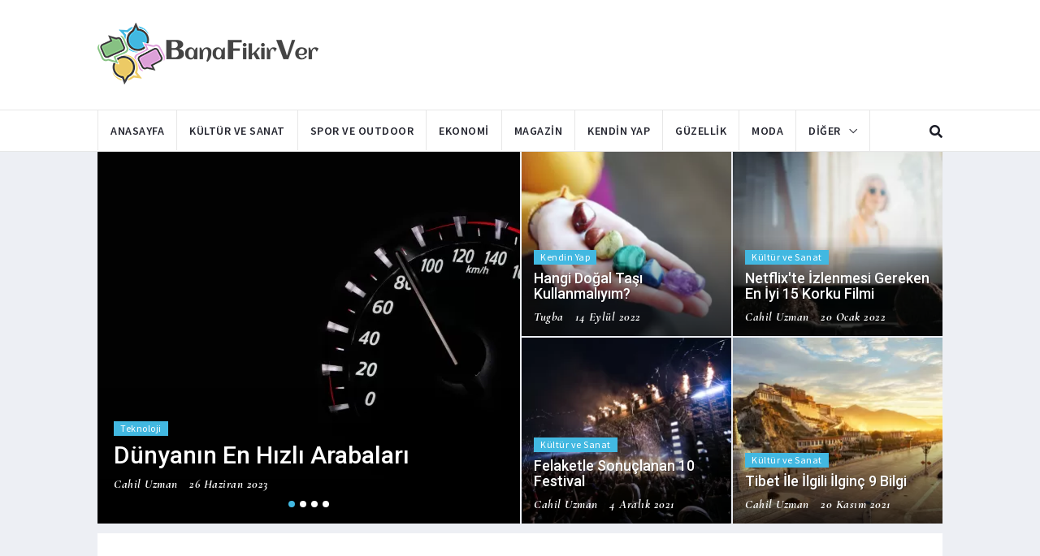

--- FILE ---
content_type: text/html; charset=UTF-8
request_url: https://banafikirver.com/araba
body_size: 8320
content:
<!DOCTYPE html>
<html lang="tr" dir="ltr">
    <head>

        <base href="https://banafikirver.com/">

        <meta charset="utf-8">
        <meta http-equiv="X-UA-Compatible" content="IE=edge">
        <meta name="viewport" content="width=device-width, initial-scale=1">

        <title>Araba Etiketli Yazılarımız</title>

        <meta name="description" content="Araba dünyası hakkındaki bilgilere ulaşabileceğiniz sayfamızdır. Araba modelleri, incelemeleri ve yeni çıkan modellerin tanıtımlarına buradan ulaşabilirsiniz.">
        <meta name="author" content="Bana Fikir Ver">
        <meta name="robots" content="noindex, follow">

        <meta property="og:site_name" content="Bana Fikir Ver" />
        <meta property="og:locale" content="tr_TR" />
        <meta property="og:title" content="Araba Etiketli Yazılarımız">
        <meta property="og:description" content="Araba dünyası hakkındaki bilgilere ulaşabileceğiniz sayfamızdır. Araba modelleri, incelemeleri ve yeni çıkan modellerin tanıtımlarına buradan ulaşabilirsiniz.">
                    
        <meta property="og:url" content="https://banafikirver.com/araba">
                    
        <meta property="og:type" content="website">
        
        
        <link rel="shortcut icon" href="https://banafikirver.com/images/favicon.ico">
        <link rel="icon" href="https://banafikirver.com/images/bfv21-favicon-32x32.png?v=1654173972" type="image/png" sizes="32x32">
        <link rel="icon" href="https://banafikirver.com/images/bfv21-favicon-48x48.png?v=1654173972" type="image/png" sizes="48x48">
        <link rel="apple-touch-icon" href="https://banafikirver.com/images/banafikirver-bfv21-favicon.png?v=1654173972" type="image/png">
        <link rel="apple-touch-icon-precomposed" href="https://banafikirver.com/images/banafikirver-bfv21-favicon.png?v=1654173972" type="image/png">

        <link rel="canonical" href="https://banafikirver.com/araba">
                <link rel="amphtml" href="https://banafikirver.com/amp/araba">
        
        <link rel="dns-prefetch" href="//google.com">
        <link rel="dns-prefetch" href="//googleads.g.doubleclick.net">
        <link rel="dns-prefetch" href="//google-analytics.com">
        <link rel="dns-prefetch" href="//googletagservices.com">
        <link rel="dns-prefetch" href="//googlesyndication.com">
        <link rel="dns-prefetch" href="//gstatic.com">
        <link rel="dns-prefetch" href="//banafikirver.com">

        <!--Google fonts-->
        <link href="https://fonts.googleapis.com/css2?family=Roboto:ital,wght@0,100;0,300;0,400;0,500;0,700;0,900;1,100;1,300;1,400;1,500;1,700;1,900&display=swap" rel="stylesheet">
        <link href="https://fonts.googleapis.com/css2?family=Source+Sans+Pro:ital,wght@0,200;0,300;0,400;0,600;0,700;0,900;1,200;1,300;1,400;1,600;1,700;1,900&display=swap" rel="stylesheet">
        <link href="https://fonts.googleapis.com/css2?family=Cormorant+Garamond:ital,wght@0,300;0,400;0,500;0,600;0,700;1,300;1,400;1,500;1,600;1,700&display=swap" rel="stylesheet">

        <!-- jquery ui css -->
        <!--
        <link href="https://banafikirver.com/thm/bfv21/assets/plugins/jqueryui/jquery-ui.min.css" rel="stylesheet">
        -->
        <!-- Bootstrap -->
        <link href="https://banafikirver.com/thm/bfv21/assets/plugins/bootstrap/css/bootstrap.min.css" rel="stylesheet">
        <!--Animate css-->
        <link href="https://banafikirver.com/thm/bfv21/assets/plugins/animate.css/animate.min.css" rel="stylesheet">
        <!-- Navigation css-->
        <link href="https://banafikirver.com/thm/bfv21/assets/plugins/bootsnav/css/bootsnav.min.css" rel="stylesheet">
        <!-- font awesome -->
        <link href="https://banafikirver.com/thm/bfv21/assets/plugins/fontawesome/css/all.min.css" rel="stylesheet">
        <!-- themify-icons -->
        <link href="https://banafikirver.com/thm/bfv21/assets/plugins/themify-icons/themify-icons.min.css" rel="stylesheet">
        <!-- weather-icons -->
        <link href="https://banafikirver.com/thm/bfv21/assets/plugins/weather-icons/css/weather-icons.min.css" rel="stylesheet">
        <!-- Important Owl stylesheet -->
        <link href="https://banafikirver.com/thm/bfv21/assets/plugins/OwlCarousel2/css/owl.carousel.min.css" rel="stylesheet">
        <!-- Default Theme -->
        <link href="https://banafikirver.com/thm/bfv21/assets/plugins/OwlCarousel2/css/owl.theme.default.min.css" rel="stylesheet">
        <!-- owl transitions -->
        <!-- style css -->
        <link href="https://banafikirver.com/thm/bfv21/assets/css/style.min.css?v=1654173972" rel="stylesheet">

                <!--
        <script data-ad-client="ca-pub-7856303949464196" async src="https://pagead2.googlesyndication.com/pagead/js/adsbygoogle.js"></script>
        -->
        
                <script type="application/ld+json">
        {"@context":"https://www.schema.org","@type":"Organization","name":"Bana Fikir Ver","url":"https://banafikirver.com","logo":"https://banafikirver.com/images/banafikirver-logo.png","description":"Bana Fikir Ver - Aklınıza takılan her şey ... ","sameAs":["https://tr.pinterest.com/banafikirver","https://fb.me/banafikirver","https://twitter.com/banafikirver_","https://youtube.com/channel/UCNeZW6AH1Bl6GRYV0eIO35w"]}        </script>
                <script type="application/ld+json">
        {"@context":"https://www.schema.org","@type":"WebSite","url":"https://banafikirver.com"}        </script>
        
        <script src="https://apis.google.com/js/platform.js?onload=init" async defer></script>
        <script src="https://www.gstatic.com/firebasejs/7.14.1/firebase-app.js"></script>
        <script src="https://www.gstatic.com/firebasejs/7.14.1/firebase-messaging.js"></script>
        <script src="https://www.gstatic.com/firebasejs/7.14.1/firebase-analytics.js"></script>

                <!-- Global site tag (gtag.js) - Google Analytics -->
        <script async src="https://www.googletagmanager.com/gtag/js?id=G-9W6Q7XL7EW"></script>
        <script>
        window.dataLayer = window.dataLayer || [];
        function gtag(){dataLayer.push(arguments);}
        gtag('js', new Date());
        gtag('config', 'G-9W6Q7XL7EW');
        </script>
        
        <!-- Yandex.Metrika counter -->
        <script type="text/javascript" >
        (function(m,e,t,r,i,k,a){m[i]=m[i]||function(){(m[i].a=m[i].a||[]).push(arguments)};
        m[i].l=1*new Date();k=e.createElement(t),a=e.getElementsByTagName(t)[0],k.async=1,k.src=r,a.parentNode.insertBefore(k,a)})
        (window, document, "script", "https://mc.yandex.ru/metrika/tag.js", "ym");

        ym(79655353, "init", {
                clickmap:true,
                trackLinks:true,
                accurateTrackBounce:true
        });
        </script>
        <noscript><div><img src="https://mc.yandex.ru/watch/79655353" style="position:absolute; left:-9999px;" alt="" /></div></noscript>
        <!-- /Yandex.Metrika counter -->

    </head>
    <body>

        <style type='text/css'>
            .fixed-leftSd,.fixed-rightSd{position:fixed;top:200px;width:160px;height:600px;z-index:9999;transform:translateZ(0)}
            .fixed-leftSd{right: 50%; margin-right: 530px; text-align: right;}
            .fixed-rightSd{left: 50%; margin-left: 530px;}
            @media screen and (max-width:800px){.fixed-leftSd,.fixed-rightSd{display:none;visibility:hidden;}}
        </style>

        <div class="fixed-leftSd">
                        <!-- BFV_Fixed_Vert 1 -->
            <ins class="adsbygoogle"
                style="display:block"
                data-ad-client="ca-pub-7856303949464196"
                data-ad-slot="5920291343"
                data-ad-format="auto"
                data-full-width-responsive="true"></ins>
            <script>
                (adsbygoogle = window.adsbygoogle || []).push({});
            </script>
                    </div>
        
        <div class="fixed-rightSd">
                        <!-- BFV_Fixed_Vert 1 -->
            <ins class="adsbygoogle"
                style="display:block"
                data-ad-client="ca-pub-7856303949464196"
                data-ad-slot="5920291343"
                data-ad-format="auto"
                data-full-width-responsive="true"></ins>
            <script>
                (adsbygoogle = window.adsbygoogle || []).push({});
            </script>
                    </div>

        <!-- PAGE LOADER -->
        <div class="se-pre-con"></div>
        <!-- *** START PAGE HEADER SECTION *** -->
        <header>
            <!-- START MIDDLE SECTION -->
            <div class="header-mid hidden-xs">
                <div class="container">
                    <div class="row">
                        <div class="col-sm-4">
                            <div class="logo">
                                <a href="/"><img src="https://banafikirver.com/images/banafikirver-bfv21-logo.png?v=1654173972" class="img-responsive" alt="Bana Fikir Ver"></a>
                            </div>
                        </div>
                        <div class="col-sm-8">
                                                        <!-- BFV_Home_Top 1 -->
                            <ins class="adsbygoogle"
                                style="display:inline-block;width:728px;height:90px"
                                data-ad-client="ca-pub-7856303949464196"
                                data-ad-slot="9827746765"></ins>
                            <script>
                                (adsbygoogle = window.adsbygoogle || []).push({});
                            </script>
                                                    </div>
                    </div>
                </div>
            </div>
            <!-- END OF /. MIDDLE SECTION -->
            <!-- START NAVIGATION -->
            <nav class="navbar navbar-default navbar-sticky navbar-mobile bootsnav">
                <!-- Start Top Search -->
                <div class="top-search">
                    <div class="container">
                        <div class="input-group">
                            <span class="input-group-addon"><i class="fa fa-search"></i></span>
                            <input type="text" class="form-control" placeholder="Ne arayalım ... ?">
                            <span class="input-group-addon close-search"><i class="fa fa-times"></i></span>
                        </div>
                    </div>
                </div>
                <!-- End Top Search -->
                <div class="container">            
                    <!-- Start Atribute Navigation -->
                    <div class="attr-nav">
                        <ul>
                            <li class="search"><a href="#"><i class="fa fa-search"></i></a></li>
                        </ul>
                    </div>
                    <!-- End Atribute Navigation -->
                    <!-- Start Header Navigation -->
                    <div class="navbar-header">
                        <button type="button" class="navbar-toggle" data-toggle="collapse" data-target="#navbar-menu">
                            <i class="fa fa-bars"></i>
                        </button>
                        <a class="navbar-brand hidden-sm hidden-md hidden-lg" href="/"><img src="https://banafikirver.com/images/banafikirver-bfv21-logo.png" class="logo" alt="Bana Fikir Ver"></a>
                    </div>
                    <!-- End Header Navigation -->
                    <!-- Collect the nav links, forms, and other content for toggling -->
                    <div class="collapse navbar-collapse" id="navbar-menu">
                        <ul class="nav navbar-nav navbar-left" data-in="" data-out="">

                            <li class="">
                                <a href="/">Anasayfa</a>
                            </li>

                            
                                                        <li class="">
                            <a href="https://banafikirver.com/kultur-ve-sanat">Kültür ve Sanat</a>
                            </li>
                                                        <li class="">
                            <a href="https://banafikirver.com/spor-ve-outdoor">Spor ve Outdoor</a>
                            </li>
                                                        <li class="">
                            <a href="https://banafikirver.com/ekonomi">Ekonomi</a>
                            </li>
                                                        <li class="">
                            <a href="https://banafikirver.com/magazin">Magazin</a>
                            </li>
                                                        <li class="">
                            <a href="https://banafikirver.com/kendin-yap">Kendin Yap</a>
                            </li>
                                                        <li class="">
                            <a href="https://banafikirver.com/guzellik">Güzellik</a>
                            </li>
                                                        <li class="">
                            <a href="https://banafikirver.com/moda">Moda</a>
                            </li>
                            
                            <li class="dropdown">
                                <a href="#" class="dropdown-toggle" data-toggle="dropdown" >Diğer</a>
                                <ul class="dropdown-menu">

                                                                        <li class="">
                                    <a href="https://banafikirver.com/dekorasyon">Dekorasyon</a>
                                    </li>
                                                                        <li class="">
                                    <a href="https://banafikirver.com/teknoloji">Teknoloji</a>
                                    </li>
                                                                        <li class="">
                                    <a href="https://banafikirver.com/aile">Aile</a>
                                    </li>
                                                                        <li class="">
                                    <a href="https://banafikirver.com/yemek">Yemek</a>
                                    </li>
                                    
                                </ul>
                            </li>
                        </ul>
                    </div><!-- /.navbar-collapse -->
                </div>
            </nav>
            <!-- END OF/. NAVIGATION -->
            
        </header>
        <!-- *** END OF /. PAGE HEADER SECTION *** -->
        <!-- *** START PAGE MAIN CONTENT *** -->
        <main class="page_main_wrapper">
                        <div class="add-inner hidden-lg" align="center">
                                <!-- BFV_Mobile_Top_1 -->
                <ins class="adsbygoogle"
                    style="display:block"
                    data-ad-client="ca-pub-7856303949464196"
                    data-ad-slot="2993042385"
                    data-ad-format="auto"
                    data-full-width-responsive="true"></ins>
                <script>
                    (adsbygoogle = window.adsbygoogle || []).push({});
                </script>
                            </div>
            
            
            
<section class="slider-inner">
    <div class="container">
        <div class="row thm-margin">
            <div class="col-xs-12 col-sm-6 col-md-6 thm-padding">
                <div class="slider-wrapper">
                    <div id="owl-slider" class="owl-carousel owl-theme">
                                                <div class="item">
                            <div class="slider-post post-height-1">
                                <a href="https://banafikirver.com/teknoloji/dunyanin-en-hizli-arabalari" class="news-image">
                                    <img src="https://banafikirver.com/images/posts/2023/06/post-1687774814-5046-dunyanin-en-hizli-arabalari-520x460.webp" alt="Dünyanın En Hızlı Arabaları" class="img-responsive">
                                </a>
                                <div class="post-text">
                                    <span class="post-category">
                                        Teknoloji                                    </span>
                                    <h2><a href="https://banafikirver.com/teknoloji/dunyanin-en-hizli-arabalari">
                                        Dünyanın En Hızlı Arabaları                                    </a></h2>
                                    <ul class="authar-info">
                                        <li class="authar">Cahil Uzman</li>
                                        <li class="date">26 Haziran 2023</li>
                                    </ul>
                                </div>
                            </div>
                        </div>
                                                <div class="item">
                            <div class="slider-post post-height-1">
                                <a href="https://banafikirver.com/spor-ve-outdoor/isparta-egirdir" class="news-image">
                                    <img src="https://banafikirver.com/images/posts/2023/01/post-1675022267-0532-isparta-egirdir-nasil-bir-yer-gezilecek-yerleri-ve-520x460.webp" alt="Isparta Eğirdir Nasıl Bir Yer? Gezilecek Yerleri ve Özellikleri" class="img-responsive">
                                </a>
                                <div class="post-text">
                                    <span class="post-category">
                                        Spor ve Outdoor                                    </span>
                                    <h2><a href="https://banafikirver.com/spor-ve-outdoor/isparta-egirdir">
                                        Isparta Eğirdir Nasıl Bir Yer? Gezilecek Yerleri ve Özellikleri                                    </a></h2>
                                    <ul class="authar-info">
                                        <li class="authar">Tugba</li>
                                        <li class="date"> 6 Şubat 2023</li>
                                    </ul>
                                </div>
                            </div>
                        </div>
                                                <div class="item">
                            <div class="slider-post post-height-1">
                                <a href="https://banafikirver.com/kultur-ve-sanat/gronland-ile-ilgili-ilginc-bilgiler" class="news-image">
                                    <img src="https://banafikirver.com/images/posts/2022/12/post-1669883028-1702-gronland-ile-ilgili-ilginc-bilgiler-520x460.webp" alt="Grönland İle İlgili İlginç Bilgiler" class="img-responsive">
                                </a>
                                <div class="post-text">
                                    <span class="post-category">
                                        Kültür ve Sanat                                    </span>
                                    <h2><a href="https://banafikirver.com/kultur-ve-sanat/gronland-ile-ilgili-ilginc-bilgiler">
                                        Grönland İle İlgili İlginç Bilgiler                                    </a></h2>
                                    <ul class="authar-info">
                                        <li class="authar">Cahil Uzman</li>
                                        <li class="date"> 1 Aralık 2022</li>
                                    </ul>
                                </div>
                            </div>
                        </div>
                                                <div class="item">
                            <div class="slider-post post-height-1">
                                <a href="https://banafikirver.com/kultur-ve-sanat/netflix-bilim-kurgu-filmleri" class="news-image">
                                    <img src="https://banafikirver.com/images/posts/2022/11/post-1667643623-9054-en-iyi-netflix-x-bilim-kurgu-filmi-520x460.webp" alt="En İyi 10 Netflix Bilim Kurgu Filmi" class="img-responsive">
                                </a>
                                <div class="post-text">
                                    <span class="post-category">
                                        Kültür ve Sanat                                    </span>
                                    <h2><a href="https://banafikirver.com/kultur-ve-sanat/netflix-bilim-kurgu-filmleri">
                                        En İyi 10 Netflix Bilim Kurgu Filmi                                    </a></h2>
                                    <ul class="authar-info">
                                        <li class="authar">Tugba</li>
                                        <li class="date"> 9 Kasım 2022</li>
                                    </ul>
                                </div>
                            </div>
                        </div>
                                            </div>
                </div>
            </div>
            <div class="col-xs-12 col-sm-6 col-md-6 thm-padding">
                <div class="row slider-right-post thm-margin">
                                        <div class="col-xs-6 col-sm-6 col-md-6 thm-padding">
                        <div class="slider-post post-height-2">
                                <a href="https://banafikirver.com/kendin-yap/hangi-dogal-tasi-kullanmaliyim" class="news-image">
                                    <img src="https://banafikirver.com/images/posts/2022/09/post-1662828679-4603-hangi-dogal-tasi-kullanmaliyim-260x230.webp" alt="Hangi Doğal Taşı Kullanmalıyım?" class="img-responsive">
                                </a>
                            <div class="post-text">
                                    <span class="post-category">
                                        Kendin Yap                                    </span>
                                <h4><a href="https://banafikirver.com/kendin-yap/hangi-dogal-tasi-kullanmaliyim">
                                        Hangi Doğal Taşı Kullanmalıyım?                                    </a></h4>
                                <ul class="authar-info">
                                    <li class="authar hidden-xs hidden-sm">Tugba</li>
                                    <li class="hidden-xs">14 Eylül 2022</li>
                                </ul>
                            </div>
                        </div>
                    </div>
                                        <div class="col-xs-6 col-sm-6 col-md-6 thm-padding">
                        <div class="slider-post post-height-2">
                                <a href="https://banafikirver.com/kultur-ve-sanat/netflixte-en-iyi-korku-filmleri" class="news-image">
                                    <img src="https://banafikirver.com/images/posts/2022/01/post-1642684912-6186-netflixte-en-iyi-korku-filmleri-260x230.webp" alt="Netflix'te İzlenmesi Gereken En İyi 15 Korku Filmi" class="img-responsive">
                                </a>
                            <div class="post-text">
                                    <span class="post-category">
                                        Kültür ve Sanat                                    </span>
                                <h4><a href="https://banafikirver.com/kultur-ve-sanat/netflixte-en-iyi-korku-filmleri">
                                        Netflix'te İzlenmesi Gereken En İyi 15 Korku Filmi                                    </a></h4>
                                <ul class="authar-info">
                                    <li class="authar hidden-xs hidden-sm">Cahil Uzman</li>
                                    <li class="hidden-xs">20 Ocak 2022</li>
                                </ul>
                            </div>
                        </div>
                    </div>
                                        <div class="col-xs-6 col-sm-6 col-md-6 thm-padding">
                        <div class="slider-post post-height-2">
                                <a href="https://banafikirver.com/kultur-ve-sanat/felaketle-sonuclanan-festivaller" class="news-image">
                                    <img src="https://banafikirver.com/images/posts/2021/12/post-1638614657-2957-felaketle-sonuclanan-festivaller-260x230.webp" alt="Felaketle Sonuçlanan 10 Festival" class="img-responsive">
                                </a>
                            <div class="post-text">
                                    <span class="post-category">
                                        Kültür ve Sanat                                    </span>
                                <h4><a href="https://banafikirver.com/kultur-ve-sanat/felaketle-sonuclanan-festivaller">
                                        Felaketle Sonuçlanan 10 Festival                                    </a></h4>
                                <ul class="authar-info">
                                    <li class="authar hidden-xs hidden-sm">Cahil Uzman</li>
                                    <li class="hidden-xs"> 4 Aralık 2021</li>
                                </ul>
                            </div>
                        </div>
                    </div>
                                        <div class="col-xs-6 col-sm-6 col-md-6 thm-padding">
                        <div class="slider-post post-height-2">
                                <a href="https://banafikirver.com/kultur-ve-sanat/tibet-ile-ilgili-ilginc-bilgiler" class="news-image">
                                    <img src="https://banafikirver.com/images/posts/2021/11/post-1637407538-8414-tibet-ile-ilgili-ilginc-bilgiler-260x230.webp" alt="Tibet İle İlgili İlginç 9 Bilgi" class="img-responsive">
                                </a>
                            <div class="post-text">
                                    <span class="post-category">
                                        Kültür ve Sanat                                    </span>
                                <h4><a href="https://banafikirver.com/kultur-ve-sanat/tibet-ile-ilgili-ilginc-bilgiler">
                                        Tibet İle İlgili İlginç 9 Bilgi                                    </a></h4>
                                <ul class="authar-info">
                                    <li class="authar hidden-xs hidden-sm">Cahil Uzman</li>
                                    <li class="hidden-xs">20 Kasım 2021</li>
                                </ul>
                            </div>
                        </div>
                    </div>
                                    </div>
            </div>
        </div>
    </div>
</section>

<div class="container">
    <div class="add-inner" align="center">
                <!-- BFV_Home_1 -->
        <ins class="adsbygoogle"
            style="display:block"
            data-ad-client="ca-pub-7856303949464196"
            data-ad-slot="1294282098"
            data-ad-format="auto"
            data-full-width-responsive="true"></ins>
        <script>
            (adsbygoogle = window.adsbygoogle || []).push({});
        </script>
            </div>
</div>

<div class="container">
    <div class="row row-m">
        <!-- START MAIN CONTENT -->
        <div class="col-sm-8 col-p  main-content">
            <div class="theiaStickySidebar">
                <!-- START CARD POST -->
                <div class="row row-m">

                    
                    


                                        <div class="col-sm-6 col-p">
                        <div class="posts card-post">
                            <div class="post-grid post-grid-item">
                                <figure class="posts-thumb">
                                    <span class="post-category">Teknoloji</span>
                                    <a href="https://banafikirver.com/teknoloji/insanligin-hayatini-degistiren-bilimsel-buluslar">
                                      <img src="https://banafikirver.com/images/posts/2021/11/post-1636357385-5519-insanligin-hayatini-degistiren-bilimsel-buluslar-260x230.webp" alt="İnsanlığın Hayatını Değiştiren Bilimsel Buluşlar">
                                    </a>
                                </figure>
                                <div class="posts-inner">
                                    <h6 class="posts-title"><a href="https://banafikirver.com/teknoloji/insanligin-hayatini-degistiren-bilimsel-buluslar">
                                      İnsanlığın Hayatını Değiştiren Bilimsel Buluşlar                                    </a></h6>
                                    <ul class="authar-info">
                                        <li><i class="ti-timer"></i>  8 Kasım 2021</li>
                                        <li><i class="ti-book"></i> 456 okunma</li>
                                    </ul>
                                    <!-- <p>İnsanlığın hayatını değiştiren bilimsel buluşlar nelerdir, kim tarafından bulunmuştur. Önemli bilimsel buluşlar listesini inceleyebilirsiniz.</p> -->
                                </div>
                                <div class="posts__footer card__footer">
                                    <div class="post-author">
                                        <div class="post-author-info ">
                                            <h4 class="post-author-name">Cahil Uzman</h4>
                                        </div>
                                    </div>
                                    <ul class="post-meta">
                                        <li class="meta-item "><i class="ti-heart"></i> 0 beğeni</li>
                                        <li class="meta-item "><i class="ti-share"></i> 0 paylaşım</li>
                                    </ul>
                                </div>
                            </div>
                        </div>
                    </div>
                                        <div class="col-sm-6 col-p">
                        <div class="posts card-post">
                            <div class="post-grid post-grid-item">
                                <figure class="posts-thumb">
                                    <span class="post-category">Kendin Yap</span>
                                    <a href="https://banafikirver.com/kendin-yap/evde-kolay-derz-dolgusu">
                                      <img src="https://banafikirver.com/images/posts/2021/09/post-1631439966-6362-derz-dolgusu-260x230.webp" alt="Evde Kolay Derz Dolgusu Nasıl Yapılır? Püf Noktaları Nelerdir?">
                                    </a>
                                </figure>
                                <div class="posts-inner">
                                    <h6 class="posts-title"><a href="https://banafikirver.com/kendin-yap/evde-kolay-derz-dolgusu">
                                      Evde Kolay Derz Dolgusu Nasıl Yapılır? Püf Noktaları Nelerdir?                                    </a></h6>
                                    <ul class="authar-info">
                                        <li><i class="ti-timer"></i> 13 Eylül 2021</li>
                                        <li><i class="ti-book"></i> 1829 okunma</li>
                                    </ul>
                                    <!-- <p>Evde kolay derz dolgusu nasıl yapılır? Püf noktaları nelerdir? Derz dolgusunu evde kendimiz yapmak maliyeti ne kadar düşürür? İşte detaylar...</p> -->
                                </div>
                                <div class="posts__footer card__footer">
                                    <div class="post-author">
                                        <div class="post-author-info ">
                                            <h4 class="post-author-name">Minik Tospik</h4>
                                        </div>
                                    </div>
                                    <ul class="post-meta">
                                        <li class="meta-item "><i class="ti-heart"></i> 0 beğeni</li>
                                        <li class="meta-item "><i class="ti-share"></i> 0 paylaşım</li>
                                    </ul>
                                </div>
                            </div>
                        </div>
                    </div>
                                        <div class="col-sm-6 col-p">
                        <div class="posts card-post">
                            <div class="post-grid post-grid-item">
                                <figure class="posts-thumb">
                                    <span class="post-category">Spor ve Outdoor</span>
                                    <a href="https://banafikirver.com/spor-ve-outdoor/istanbulda-en-iyi-go-kart-pistleri">
                                      <img src="https://banafikirver.com/images/posts/2021/09/post-1630658051-0321-istanbulda-gidilebilecek-en-iyi-go-kart-pistleri-260x230.webp" alt="İstanbul'da Gidilebilecek En İyi 9 Go Kart Pisti">
                                    </a>
                                </figure>
                                <div class="posts-inner">
                                    <h6 class="posts-title"><a href="https://banafikirver.com/spor-ve-outdoor/istanbulda-en-iyi-go-kart-pistleri">
                                      İstanbul'da Gidilebilecek En İyi 9 Go Kart Pisti                                    </a></h6>
                                    <ul class="authar-info">
                                        <li><i class="ti-timer"></i>  3 Eylül 2021</li>
                                        <li><i class="ti-book"></i> 3216 okunma</li>
                                    </ul>
                                    <!-- <p>İstanbul'da gidilebilecek en iyi go kart pistleri hangileridir, konumları nerededir? İstanbul kaliteli go kart pistleri listesine yazımızdan ulaşabilirsiniz.</p> -->
                                </div>
                                <div class="posts__footer card__footer">
                                    <div class="post-author">
                                        <div class="post-author-info ">
                                            <h4 class="post-author-name">Minik Tospik</h4>
                                        </div>
                                    </div>
                                    <ul class="post-meta">
                                        <li class="meta-item "><i class="ti-heart"></i> 0 beğeni</li>
                                        <li class="meta-item "><i class="ti-share"></i> 0 paylaşım</li>
                                    </ul>
                                </div>
                            </div>
                        </div>
                    </div>
                                        <div class="col-sm-6 col-p">
                        <div class="posts card-post">
                            <div class="post-grid post-grid-item">
                                <figure class="posts-thumb">
                                    <span class="post-category">Kültür ve Sanat</span>
                                    <a href="https://banafikirver.com/kultur-ve-sanat/brezilya-hakkinda-bilgi">
                                      <img src="https://banafikirver.com/images/posts/2021/08/post-1628696177-917-brezilya-260x230.webp" alt="Brezilya Hakkında Bilgi: 10 Özelliğiyle Brezilya Hakkında Merak Edilenler">
                                    </a>
                                </figure>
                                <div class="posts-inner">
                                    <h6 class="posts-title"><a href="https://banafikirver.com/kultur-ve-sanat/brezilya-hakkinda-bilgi">
                                      Brezilya Hakkında Bilgi: 10 Özelliğiyle Brezilya Hakkında Merak Edilenler                                    </a></h6>
                                    <ul class="authar-info">
                                        <li><i class="ti-timer"></i> 31 Ağustos 2021</li>
                                        <li><i class="ti-book"></i> 2164 okunma</li>
                                    </ul>
                                    <!-- <p>Brezilya hakkında az bilinenler sizleri çok şaşırtacak. Brezilya ekonomisi, coğrafyası ve insanları hakkında bilgilere bakabilirsiniz.</p> -->
                                </div>
                                <div class="posts__footer card__footer">
                                    <div class="post-author">
                                        <div class="post-author-info ">
                                            <h4 class="post-author-name">Minik Tospik</h4>
                                        </div>
                                    </div>
                                    <ul class="post-meta">
                                        <li class="meta-item "><i class="ti-heart"></i> 0 beğeni</li>
                                        <li class="meta-item "><i class="ti-share"></i> 0 paylaşım</li>
                                    </ul>
                                </div>
                            </div>
                        </div>
                    </div>
                    
                    <div class="col-sm-12 col-p">
                        <!-- START ADVERTISEMENT -->
                        <div class="add-inner">
                                                        <!-- BFV_Home_1 -->
                            <ins class="adsbygoogle"
                                style="display:block"
                                data-ad-client="ca-pub-7856303949464196"
                                data-ad-slot="1294282098"
                                data-ad-format="auto"
                                data-full-width-responsive="true"></ins>
                            <script>
                                (adsbygoogle = window.adsbygoogle || []).push({});
                            </script>
                                                    </div>
                        <!-- END OF /. ADVERTISEMENT -->
                    </div>
                    
                    


                                        <div class="col-sm-6 col-p">
                        <div class="posts card-post">
                            <div class="post-grid post-grid-item">
                                <figure class="posts-thumb">
                                    <span class="post-category">Spor ve Outdoor</span>
                                    <a href="https://banafikirver.com/spor-ve-outdoor/aydin-kusadasi-nasil-bir-yer">
                                      <img src="https://banafikirver.com/images/posts/2021/08/post-1629701075-4383-kus-adasi-260x230.webp" alt="Aydın Kuşadası Nasıl Bir Yer? Denize Nerede Gidilir? Gezilecek Yerler">
                                    </a>
                                </figure>
                                <div class="posts-inner">
                                    <h6 class="posts-title"><a href="https://banafikirver.com/spor-ve-outdoor/aydin-kusadasi-nasil-bir-yer">
                                      Aydın Kuşadası Nasıl Bir Yer? Denize Nerede Gidilir? Gezilecek Yerler                                    </a></h6>
                                    <ul class="authar-info">
                                        <li><i class="ti-timer"></i> 29 Ağustos 2021</li>
                                        <li><i class="ti-book"></i> 962 okunma</li>
                                    </ul>
                                    <!-- <p>Aydın Kuşadası nasıl bir yer, denize nerede girilir? Aydın Kuşadası hakkında bilgilere ve gezilmesi gereken yerlere buradan ulaşabilirsiniz.</p> -->
                                </div>
                                <div class="posts__footer card__footer">
                                    <div class="post-author">
                                        <div class="post-author-info ">
                                            <h4 class="post-author-name">Minik Tospik</h4>
                                        </div>
                                    </div>
                                    <ul class="post-meta">
                                        <li class="meta-item "><i class="ti-heart"></i> 0 beğeni</li>
                                        <li class="meta-item "><i class="ti-share"></i> 0 paylaşım</li>
                                    </ul>
                                </div>
                            </div>
                        </div>
                    </div>
                                        <div class="col-sm-6 col-p">
                        <div class="posts card-post">
                            <div class="post-grid post-grid-item">
                                <figure class="posts-thumb">
                                    <span class="post-category">Kültür ve Sanat</span>
                                    <a href="https://banafikirver.com/kultur-ve-sanat/schengen-vizesi-nasil-alinir">
                                      <img src="https://banafikirver.com/images/posts/2021/08/post-1629468978-3466-schengen-260x230.webp" alt="Schengen Vizesi Nasıl Alınır? Başvuru Süreci ve Gerekli Olan 11 Evrak">
                                    </a>
                                </figure>
                                <div class="posts-inner">
                                    <h6 class="posts-title"><a href="https://banafikirver.com/kultur-ve-sanat/schengen-vizesi-nasil-alinir">
                                      Schengen Vizesi Nasıl Alınır? Başvuru Süreci ve Gerekli Olan 11 Evrak                                    </a></h6>
                                    <ul class="authar-info">
                                        <li><i class="ti-timer"></i> 28 Ağustos 2021</li>
                                        <li><i class="ti-book"></i> 371 okunma</li>
                                    </ul>
                                    <!-- <p>Schengen bölgesi, alan içinde ve dışında seyahat edenler içindir. Peki, Schengen vizesi nasıl alınır? 5 adımda başvuru süreci ve gerekli olan 11 evrak sizlerle.</p> -->
                                </div>
                                <div class="posts__footer card__footer">
                                    <div class="post-author">
                                        <div class="post-author-info ">
                                            <h4 class="post-author-name">Minik Tospik</h4>
                                        </div>
                                    </div>
                                    <ul class="post-meta">
                                        <li class="meta-item "><i class="ti-heart"></i> 0 beğeni</li>
                                        <li class="meta-item "><i class="ti-share"></i> 0 paylaşım</li>
                                    </ul>
                                </div>
                            </div>
                        </div>
                    </div>
                                        <div class="col-sm-6 col-p">
                        <div class="posts card-post">
                            <div class="post-grid post-grid-item">
                                <figure class="posts-thumb">
                                    <span class="post-category">Kültür ve Sanat</span>
                                    <a href="https://banafikirver.com/kultur-ve-sanat/norvec-hakkinda-bilgi">
                                      <img src="https://banafikirver.com/images/posts/2021/08/post-1628513187-4224-norvec-260x230.webp" alt="Norveç Hakkında Bilgi: 10 Özelliğiyle Norveç Hakkında Merak Edilenler">
                                    </a>
                                </figure>
                                <div class="posts-inner">
                                    <h6 class="posts-title"><a href="https://banafikirver.com/kultur-ve-sanat/norvec-hakkinda-bilgi">
                                      Norveç Hakkında Bilgi: 10 Özelliğiyle Norveç Hakkında Merak Edilenler                                    </a></h6>
                                    <ul class="authar-info">
                                        <li><i class="ti-timer"></i> 25 Ağustos 2021</li>
                                        <li><i class="ti-book"></i> 2281 okunma</li>
                                    </ul>
                                    <!-- <p>Norveç, kuzey kuzey Avrupa'nın en son kısmında yer alan bir ülkedir. Norveç hakkında az bilinen ve merak edilen bilgileri hazırladık...</p> -->
                                </div>
                                <div class="posts__footer card__footer">
                                    <div class="post-author">
                                        <div class="post-author-info ">
                                            <h4 class="post-author-name">Minik Tospik</h4>
                                        </div>
                                    </div>
                                    <ul class="post-meta">
                                        <li class="meta-item "><i class="ti-heart"></i> 0 beğeni</li>
                                        <li class="meta-item "><i class="ti-share"></i> 0 paylaşım</li>
                                    </ul>
                                </div>
                            </div>
                        </div>
                    </div>
                                        <div class="col-sm-6 col-p">
                        <div class="posts card-post">
                            <div class="post-grid post-grid-item">
                                <figure class="posts-thumb">
                                    <span class="post-category">Kültür ve Sanat</span>
                                    <a href="https://banafikirver.com/kultur-ve-sanat/guney-kore-hakkinda-bilgi">
                                      <img src="https://banafikirver.com/images/posts/2021/08/post-1628166794-7412-guney-kore-260x230.webp" alt="Güney Kore Hakkında Bilgi: 10 Özelliğiyle Güney Kore Hakkında Merak Edilenler">
                                    </a>
                                </figure>
                                <div class="posts-inner">
                                    <h6 class="posts-title"><a href="https://banafikirver.com/kultur-ve-sanat/guney-kore-hakkinda-bilgi">
                                      Güney Kore Hakkında Bilgi: 10 Özelliğiyle Güney Kore Hakkında Merak Edilenler                                    </a></h6>
                                    <ul class="authar-info">
                                        <li><i class="ti-timer"></i>  9 Ağustos 2021</li>
                                        <li><i class="ti-book"></i> 1371 okunma</li>
                                    </ul>
                                    <!-- <p>Güney Kore hakkında birçok kişi araştırmalarını sürdürüyor. Güney Kore hakkında bilgi: 10 özelliğiyle Güney Kore hakkında merak edilenler sizlerle...</p> -->
                                </div>
                                <div class="posts__footer card__footer">
                                    <div class="post-author">
                                        <div class="post-author-info ">
                                            <h4 class="post-author-name">Minik Tospik</h4>
                                        </div>
                                    </div>
                                    <ul class="post-meta">
                                        <li class="meta-item "><i class="ti-heart"></i> 0 beğeni</li>
                                        <li class="meta-item "><i class="ti-share"></i> 0 paylaşım</li>
                                    </ul>
                                </div>
                            </div>
                        </div>
                    </div>
                    
                    <div class="col-sm-12 col-p">
                        <!-- START ADVERTISEMENT -->
                        <div class="add-inner">
                                                        <!-- BFV_Home_1 -->
                            <ins class="adsbygoogle"
                                style="display:block"
                                data-ad-client="ca-pub-7856303949464196"
                                data-ad-slot="1294282098"
                                data-ad-format="auto"
                                data-full-width-responsive="true"></ins>
                            <script>
                                (adsbygoogle = window.adsbygoogle || []).push({});
                            </script>
                                                    </div>
                        <!-- END OF /. ADVERTISEMENT -->
                    </div>
                    
                    


                                        <div class="col-sm-6 col-p">
                        <div class="posts card-post">
                            <div class="post-grid post-grid-item">
                                <figure class="posts-thumb">
                                    <span class="post-category">Kültür ve Sanat</span>
                                    <a href="https://banafikirver.com/kultur-ve-sanat/koleksiyon-yapilabilecek-nesneler">
                                      <img src="https://banafikirver.com/images/posts/2021/07/post-1627113558-4949-koleksiyon-260x230.webp" alt="Koleksiyon Yapılabilecek Nesneler: En İyi 19 Koleksiyon Önerisi">
                                    </a>
                                </figure>
                                <div class="posts-inner">
                                    <h6 class="posts-title"><a href="https://banafikirver.com/kultur-ve-sanat/koleksiyon-yapilabilecek-nesneler">
                                      Koleksiyon Yapılabilecek Nesneler: En İyi 19 Koleksiyon Önerisi                                    </a></h6>
                                    <ul class="authar-info">
                                        <li><i class="ti-timer"></i> 26 Temmuz 2021</li>
                                        <li><i class="ti-book"></i> 4105 okunma</li>
                                    </ul>
                                    <!-- <p>Birçok farklı koleksiyon fikri dünya çağında üne kavuşmuştur. Peki, yeni başlayanlar için koleksiyon yapılabilecek nesneler nelerdir? İşte detaylar...</p> -->
                                </div>
                                <div class="posts__footer card__footer">
                                    <div class="post-author">
                                        <div class="post-author-info ">
                                            <h4 class="post-author-name">Minik Tospik</h4>
                                        </div>
                                    </div>
                                    <ul class="post-meta">
                                        <li class="meta-item "><i class="ti-heart"></i> 0 beğeni</li>
                                        <li class="meta-item "><i class="ti-share"></i> 0 paylaşım</li>
                                    </ul>
                                </div>
                            </div>
                        </div>
                    </div>
                                        <div class="col-sm-6 col-p">
                        <div class="posts card-post">
                            <div class="post-grid post-grid-item">
                                <figure class="posts-thumb">
                                    <span class="post-category">Teknoloji</span>
                                    <a href="https://banafikirver.com/teknoloji/guvenlik-testlerinde-basariyi-yakalayan-otomobil-modelleri">
                                      <img src="https://banafikirver.com/images/posts/2021/06/post-1622908796-1832-guvenlik-testlerinde-basariyi-yakalayan-otomobil-modelleri-260x230.webp" alt="Güvenlik Testlerinde Başarıyı Yakalayan Otomobil Modelleri">
                                    </a>
                                </figure>
                                <div class="posts-inner">
                                    <h6 class="posts-title"><a href="https://banafikirver.com/teknoloji/guvenlik-testlerinde-basariyi-yakalayan-otomobil-modelleri">
                                      Güvenlik Testlerinde Başarıyı Yakalayan Otomobil Modelleri                                    </a></h6>
                                    <ul class="authar-info">
                                        <li><i class="ti-timer"></i>  5 Haziran 2021</li>
                                        <li><i class="ti-book"></i> 325 okunma</li>
                                    </ul>
                                    <!-- <p>Otomobil güvenliği testi birçok marka ve modelde yapılmaktadır. Yazımızdan güvenlik testinde başarılı olmuş modellere bakabilirsiniz.</p> -->
                                </div>
                                <div class="posts__footer card__footer">
                                    <div class="post-author">
                                        <div class="post-author-info ">
                                            <h4 class="post-author-name">Minik Tospik</h4>
                                        </div>
                                    </div>
                                    <ul class="post-meta">
                                        <li class="meta-item "><i class="ti-heart"></i> 0 beğeni</li>
                                        <li class="meta-item "><i class="ti-share"></i> 0 paylaşım</li>
                                    </ul>
                                </div>
                            </div>
                        </div>
                    </div>
                                        <div class="col-sm-6 col-p">
                        <div class="posts card-post">
                            <div class="post-grid post-grid-item">
                                <figure class="posts-thumb">
                                    <span class="post-category">Kültür ve Sanat</span>
                                    <a href="https://banafikirver.com/kultur-ve-sanat/ilk-yardim-cantasi-nasil-hazirlanir">
                                      <img src="https://banafikirver.com/images/posts/2021/05/post-1622191929-5697-ilk-yardim-cantasi-260x230.webp" alt="İlk Yardım Çantası Nasıl Hazırlanır, Hangi Malzemeler Bulunmalıdır?">
                                    </a>
                                </figure>
                                <div class="posts-inner">
                                    <h6 class="posts-title"><a href="https://banafikirver.com/kultur-ve-sanat/ilk-yardim-cantasi-nasil-hazirlanir">
                                      İlk Yardım Çantası Nasıl Hazırlanır, Hangi Malzemeler Bulunmalıdır?                                    </a></h6>
                                    <ul class="authar-info">
                                        <li><i class="ti-timer"></i> 28 Mayıs 2021</li>
                                        <li><i class="ti-book"></i> 594 okunma</li>
                                    </ul>
                                    <!-- <p>İlk yardım çantası nasıl hazırlanır? İlk yardım çantasının içerisinde hangi malzemeler bulunur? Merak edilenlere yazımızdan ulaşabilirsiniz.</p> -->
                                </div>
                                <div class="posts__footer card__footer">
                                    <div class="post-author">
                                        <div class="post-author-info ">
                                            <h4 class="post-author-name">Minik Tospik</h4>
                                        </div>
                                    </div>
                                    <ul class="post-meta">
                                        <li class="meta-item "><i class="ti-heart"></i> 0 beğeni</li>
                                        <li class="meta-item "><i class="ti-share"></i> 0 paylaşım</li>
                                    </ul>
                                </div>
                            </div>
                        </div>
                    </div>
                                        <div class="col-sm-6 col-p">
                        <div class="posts card-post">
                            <div class="post-grid post-grid-item">
                                <figure class="posts-thumb">
                                    <span class="post-category">Kültür ve Sanat</span>
                                    <a href="https://banafikirver.com/kultur-ve-sanat/ilginc-hikayesi-olan-turkuler">
                                      <img src="https://banafikirver.com/images/posts/2021/05/post-1621488430-6963-turkuler-260x230.webp" alt="Birbirinden İlginç Hikâyesi Olan 10 Türkü">
                                    </a>
                                </figure>
                                <div class="posts-inner">
                                    <h6 class="posts-title"><a href="https://banafikirver.com/kultur-ve-sanat/ilginc-hikayesi-olan-turkuler">
                                      Birbirinden İlginç Hikâyesi Olan 10 Türkü                                    </a></h6>
                                    <ul class="authar-info">
                                        <li><i class="ti-timer"></i> 23 Mayıs 2021</li>
                                        <li><i class="ti-book"></i> 13238 okunma</li>
                                    </ul>
                                    <!-- <p>Türküler hikayelerden doğan, bizleri duygulandıran müziklerdir. Etkileyici hikayelere sahip en iyi türküler hakkında bilgileri inceleyebilirsiniz.</p> -->
                                </div>
                                <div class="posts__footer card__footer">
                                    <div class="post-author">
                                        <div class="post-author-info ">
                                            <h4 class="post-author-name">Minik Tospik</h4>
                                        </div>
                                    </div>
                                    <ul class="post-meta">
                                        <li class="meta-item "><i class="ti-heart"></i> 0 beğeni</li>
                                        <li class="meta-item "><i class="ti-share"></i> 0 paylaşım</li>
                                    </ul>
                                </div>
                            </div>
                        </div>
                    </div>
                    
                    <div class="col-sm-12 col-p">
                        <!-- START ADVERTISEMENT -->
                        <div class="add-inner">
                                                        <!-- BFV_Home_1 -->
                            <ins class="adsbygoogle"
                                style="display:block"
                                data-ad-client="ca-pub-7856303949464196"
                                data-ad-slot="1294282098"
                                data-ad-format="auto"
                                data-full-width-responsive="true"></ins>
                            <script>
                                (adsbygoogle = window.adsbygoogle || []).push({});
                            </script>
                                                    </div>
                        <!-- END OF /. ADVERTISEMENT -->
                    </div>
                    
                    
                </div>
                <!-- END OF /. CARD POST -->
            </div>
        </div>
        <!-- END OF /. MAIN CONTENT -->
        
        <!-- START SIDE CONTENT -->
        <div class="col-sm-4 col-p rightSidebar">
            <div class="theiaStickySidebar">

                                <!-- START SOCIAL ICON -->
                <div class="social-media-inner">
                    <ul class="social-media clearfix">
                        <li>
                            <a title="RSS Feed" href="https://banafikirver.com/feed" target="_blank" rel="noopener noreferrer" class="rss">
                                <i class="fas fa-rss"></i>
                                <div></div>
                                <p></p>
                            </a>
                        </li>
                        <li>
                            <a title="Facebook" target="_blank" rel="noopener noreferrer" href="https://facebook.com/banafikirver" class="fb">
                                <i class="fab fa-facebook-f"></i>
                                <div></div>
                                <p></p>
                            </a>
                        </li>
                        <li>
                            <a title="Instagram" target="_blank" rel="noopener noreferrer" href="https://instagram.com/banafikirver" class="insta">
                                <i class="fab fa-instagram"></i>
                                <div></div>
                                <p></p>
                            </a>
                        </li>
                        <li>
                            <a title="Youtube" target="_blank" rel="noopener noreferrer" href="https://youtube.com/channel/UCNeZW6AH1Bl6GRYV0eIO35w" class="you_tube">
                                <i class="fab fa-youtube"></i>
                                <div></div>
                                <p></p>
                            </a>
                        </li>
                        <li>
                            <a title="Twitter" target="_blank" rel="noopener noreferrer" href="https://twitter.com/banafikirver_" class="twitter">
                                <i class="fab fa-twitter"></i>
                                <div></div>
                                <p></p>
                            </a>
                        </li>
                        <li>
                            <a title="Pinterest" target="_blank" rel="noopener noreferrer" href="https://pinterest.com/banafikirver" class="pint">
                                <i class="fab fa-pinterest-p"></i>
                                <div></div>
                                <p></p>
                            </a>
                        </li>
                    </ul> <!-- /.social icon -->     
                </div>
                <!-- END OF /. SOCIAL ICON -->

                <!-- START ADVERTISEMENT -->
                <div class="add-inner">
                                        <!-- BFV_Matched_1 -->
                    <ins class="adsbygoogle"
                        style="display:block"
                        data-ad-format="autorelaxed"
                        data-ad-client="ca-pub-7856303949464196"
                        data-ad-slot="1425606005"></ins>
                    <script>
                        (adsbygoogle = window.adsbygoogle || []).push({});
                    </script>
                                    </div>
                <!-- END OF /. ADVERTISEMENT -->

            </div>
        </div>
        <!-- END OF /. SIDE CONTENT -->
    </div>
</div>

            
        </main>
        <!-- *** END OF /. PAGE MAIN CONTENT *** -->
        <!-- START SUB FOOTER -->
        <footer class="sub-footer">
            <div class="container">
                <div class="row">
                    <div class="col-xs-12 col-sm-5 col-md-5">
                        <div class="copy">Bana Fikir Ver - 2026</div>
                    </div>
                    <div class="col-xs-12 col-sm-7 col-md-7">
                        <ul class="footer-nav">
                            <li><a href="https://banafikirver.com/kullanim-kosullari">Kullanım Koşulları</a></li>
                            <li><a href="https://banafikirver.com/gizlilik-politikasi">Gizlilik Politikası</a></li>
                            <li><a href="https://banafikirver.com/iletisim">İletişim</a></li>
                            <li>E-mail<a href="mailto:info@banafikirver.com">info@banafikirver.com</a></li>
                        </ul>
                    </div>
                </div>
            </div>
        </footer>
        <!-- END OF /. SUB FOOTER -->

        <!-- jQuery (necessary for Bootstrap's JavaScript plugins) -->
        <script src="https://banafikirver.com/thm/bfv21/assets/plugins/jquery/jquery.min.js"></script>
        <!-- jquery ui js -->
        <!--
        <script src="https://banafikirver.com/thm/bfv21/assets/plugins/jqueryui/jquery-ui.min.js"></script>
        -->
        <!-- Include all compiled plugins (below), or include individual files as needed -->
        <script src="https://banafikirver.com/thm/bfv21/assets/plugins/bootstrap/js/bootstrap.min.js"></script>

        <script>
            $(window).on("scroll", function(){
                if ($('.fixed-leftSd').css('display') == "block") {
                    var scrollTop = $(window).scrollTop();
                    var getOffset = 200;
                    if(scrollTop >= getOffset){
                        $('.fixed-leftSd').offset({top:scrollTop+60});
                        $('.fixed-rightSd').offset({top:scrollTop+60});
                    }else {
                        $('.fixed-leftSd').offset({top:200});
                        $('.fixed-rightSd').offset({top:200});
                    }
                }
            });
        </script>

        <script src="https://banafikirver.com/thm/bfv21/assets/js/banafikirver.min.js?v=1654173972"></script>
        <script>

            window.onload = function() {
                var scriptElement = document.createElement("script");
                scriptElement.src = "https://pagead2.googlesyndication.com/pagead/js/adsbygoogle.js";
                document.body.appendChild(scriptElement);
            }

            function likePost(id) {
                            }

        </script>
    <script defer src="https://static.cloudflareinsights.com/beacon.min.js/vcd15cbe7772f49c399c6a5babf22c1241717689176015" integrity="sha512-ZpsOmlRQV6y907TI0dKBHq9Md29nnaEIPlkf84rnaERnq6zvWvPUqr2ft8M1aS28oN72PdrCzSjY4U6VaAw1EQ==" data-cf-beacon='{"version":"2024.11.0","token":"ef67d25fbf314cd995905882eddfb30f","r":1,"server_timing":{"name":{"cfCacheStatus":true,"cfEdge":true,"cfExtPri":true,"cfL4":true,"cfOrigin":true,"cfSpeedBrain":true},"location_startswith":null}}' crossorigin="anonymous"></script>
</body>
</html>


--- FILE ---
content_type: text/html; charset=utf-8
request_url: https://www.google.com/recaptcha/api2/aframe
body_size: 267
content:
<!DOCTYPE HTML><html><head><meta http-equiv="content-type" content="text/html; charset=UTF-8"></head><body><script nonce="ARtNQL_dkYseAXmpkkrEZA">/** Anti-fraud and anti-abuse applications only. See google.com/recaptcha */ try{var clients={'sodar':'https://pagead2.googlesyndication.com/pagead/sodar?'};window.addEventListener("message",function(a){try{if(a.source===window.parent){var b=JSON.parse(a.data);var c=clients[b['id']];if(c){var d=document.createElement('img');d.src=c+b['params']+'&rc='+(localStorage.getItem("rc::a")?sessionStorage.getItem("rc::b"):"");window.document.body.appendChild(d);sessionStorage.setItem("rc::e",parseInt(sessionStorage.getItem("rc::e")||0)+1);localStorage.setItem("rc::h",'1769106395334');}}}catch(b){}});window.parent.postMessage("_grecaptcha_ready", "*");}catch(b){}</script></body></html>

--- FILE ---
content_type: application/x-javascript
request_url: https://banafikirver.com/thm/bfv21/assets/js/banafikirver.min.js?v=1654173972
body_size: 28109
content:
!function(t){"use strict";var e={initialize:function(){this.event(),this.hoverDropdown(),this.navbarSticky(),this.navbarScrollspy()},event:function(){var e=t("nav.navbar.bootsnav");if(e.hasClass("navbar-sticky")&&e.wrap("<div class='wrap-sticky'></div>"),e.hasClass("brand-center")){var i=new Array,n=t("nav.brand-center"),s=n.find("ul.navbar-nav");n.prepend("<span class='storage-name' style='display:none;'></span>"),n.find("ul.navbar-nav > li").each((function(){if(t(this).hasClass("active")){var e=t("a",this).eq(0).text();t(".storage-name").html(e)}i.push(t(this).html())}));var o=i.splice(0,Math.round(i.length/2)),a=i,r="",l=function(t){r="";for(var e=0;e<t.length;e++)r+="<li>"+t[e]+"</li>"};l(o),s.html(r),n.find("ul.nav").first().addClass("navbar-left"),l(a),s.after('<ul class="nav navbar-nav"></ul>').next().html(r),n.find("ul.nav").last().addClass("navbar-right"),n.find("ul.nav.navbar-left").wrap("<div class='col-half left'></div>"),n.find("ul.nav.navbar-right").wrap("<div class='col-half right'></div>"),n.find("ul.navbar-nav > li").each((function(){var e=t("ul.dropdown-menu",this),i=t("ul.megamenu-content",this);e.closest("li").addClass("dropdown"),i.closest("li").addClass("megamenu-fw")}));var h=t(".storage-name").html();""==!h&&t("ul.navbar-nav > li:contains('"+h+"')").addClass("active")}e.hasClass("navbar-sidebar")?(t("body").addClass("wrap-nav-sidebar"),e.wrapInner("<div class='scroller'></div>")):t(".bootsnav").addClass("on"),e.find("ul.nav").hasClass("navbar-center")&&e.addClass("menu-center"),e.hasClass("navbar-full")?(t("nav.navbar.bootsnav").find("ul.nav").wrap("<div class='wrap-full-menu'></div>"),t(".wrap-full-menu").wrap("<div class='nav-full'></div>"),t("ul.nav.navbar-nav").prepend("<li class='close-full-menu'><a href='#'><i class='fa fa-times'></i></a></li>")):e.hasClass("navbar-mobile")?e.removeClass("no-full"):e.addClass("no-full"),e.hasClass("navbar-mobile")&&(t(".navbar-collapse").on("shown.bs.collapse",(function(){t("body").addClass("side-right")})),t(".navbar-collapse").on("hide.bs.collapse",(function(){t("body").removeClass("side-right")})),t(window).on("resize",(function(){t("body").removeClass("side-right")}))),e.hasClass("no-background")&&t(window).on("scroll",(function(){t(window).scrollTop()>34?t(".navbar-fixed").removeClass("no-background"):t(".navbar-fixed").addClass("no-background")})),e.hasClass("navbar-transparent")&&t(window).on("scroll",(function(){t(window).scrollTop()>34?t(".navbar-fixed").removeClass("navbar-transparent"):t(".navbar-fixed").addClass("navbar-transparent")})),t(".btn-cart").on("click",(function(t){t.stopPropagation()})),t("nav.navbar.bootsnav .attr-nav").each((function(){t("li.search > a",this).on("click",(function(e){e.preventDefault(),t(".top-search").slideToggle()}))})),t(".input-group-addon.close-search").on("click",(function(){t(".top-search").slideUp()})),t("nav.navbar.bootsnav .attr-nav").each((function(){t("li.side-menu > a",this).on("click",(function(e){e.preventDefault(),t("nav.navbar.bootsnav > .side").toggleClass("on"),t("body").toggleClass("on-side")}))})),t(".side .close-side").on("click",(function(e){e.preventDefault(),t("nav.navbar.bootsnav > .side").removeClass("on"),t("body").removeClass("on-side")})),t("body").wrapInner("<div class='wrapper'></div>")},hoverDropdown:function(){var e=t("nav.navbar.bootsnav"),i=t(window).width(),n=t(window).height(),s=e.find("ul.nav").data("in"),o=e.find("ul.nav").data("out");if(i<991){t(".scroller").css("height","auto"),t("nav.navbar.bootsnav ul.nav").find("li.dropdown").off("mouseenter"),t("nav.navbar.bootsnav ul.nav").find("li.dropdown").off("mouseleave"),t("nav.navbar.bootsnav ul.nav").find(".title").off("mouseenter"),t("nav.navbar.bootsnav ul.nav").off("mouseleave"),t(".navbar-collapse").removeClass("animated"),t("nav.navbar.bootsnav ul.nav").each((function(){t(".dropdown-menu",this).addClass("animated"),t(".dropdown-menu",this).removeClass(o),t("a.dropdown-toggle",this).off("click"),t("a.dropdown-toggle",this).on("click",(function(e){return e.stopPropagation(),t(this).closest("li.dropdown").find(".dropdown-menu").first().stop().fadeToggle().toggleClass(s),t(this).closest("li.dropdown").first().toggleClass("on"),!1})),t("li.dropdown",this).each((function(){return t(this).find(".dropdown-menu").stop().fadeOut(),t(this).on("hidden.bs.dropdown",(function(){t(this).find(".dropdown-menu").stop().fadeOut()})),!1})),t(".megamenu-fw",this).each((function(){t(".col-menu",this).each((function(){t(".content",this).addClass("animated"),t(".content",this).stop().fadeOut(),t(".title",this).off("click"),t(".title",this).on("click",(function(){return t(this).closest(".col-menu").find(".content").stop().fadeToggle().addClass(s),t(this).closest(".col-menu").toggleClass("on"),!1})),t(".content",this).on("click",(function(t){t.stopPropagation()}))}))}))}));var a=function(){t("li.dropdown",this).removeClass("on"),t(".dropdown-menu",this).stop().fadeOut(),t(".dropdown-menu",this).removeClass(s),t(".col-menu",this).removeClass("on"),t(".col-menu .content",this).stop().fadeOut(),t(".col-menu .content",this).removeClass(s)};t("nav.navbar.bootsnav").on("mouseleave",(function(){a()})),t("nav.navbar.bootsnav .attr-nav").each((function(){t(".dropdown-menu",this).removeClass("animated"),t("li.dropdown",this).off("mouseenter"),t("li.dropdown",this).off("mouseleave"),t("a.dropdown-toggle",this).off("click"),t("a.dropdown-toggle",this).on("click",(function(e){e.stopPropagation(),t(this).closest("li.dropdown").find(".dropdown-menu").first().stop().fadeToggle(),t(".navbar-toggle").each((function(){t(".fa",this).removeClass("fa-times"),t(".fa",this).addClass("fa-bars"),t(".navbar-collapse").removeClass("in"),t(".navbar-collapse").removeClass("on")}))})),t(this).on("mouseleave",(function(){return t(".dropdown-menu",this).stop().fadeOut(),t("li.dropdown",this).removeClass("on"),!1}))})),t(".navbar-toggle").each((function(){t(this).off("click"),t(this).on("click",(function(){t(".fa",this).toggleClass("fa-bars"),t(".fa",this).toggleClass("fa-times"),a()}))}))}else i>991&&(t(".scroller").css("height",n+"px"),e.hasClass("navbar-sidebar")?t("nav.navbar.bootsnav ul.nav").each((function(){t("a.dropdown-toggle",this).off("click"),t("a.dropdown-toggle",this).on("click",(function(t){t.stopPropagation()})),t(".dropdown-menu",this).addClass("animated"),t("li.dropdown",this).on("mouseenter",(function(){return t(".dropdown-menu",this).eq(0).removeClass(o),t(".dropdown-menu",this).eq(0).stop().fadeIn().addClass(s),t(this).addClass("on"),!1})),t(".col-menu").each((function(){t(".content",this).addClass("animated"),t(".title",this).on("mouseenter",(function(){return t(this).closest(".col-menu").find(".content").stop().fadeIn().addClass(s),t(this).closest(".col-menu").addClass("on"),!1}))})),t(this).on("mouseleave",(function(){return t(".dropdown-menu",this).stop().removeClass(s),t(".dropdown-menu",this).stop().addClass(o).fadeOut(),t(".col-menu",this).find(".content").stop().fadeOut().removeClass(s),t(".col-menu",this).removeClass("on"),t("li.dropdown",this).removeClass("on"),!1}))})):t("nav.navbar.bootsnav ul.nav").each((function(){t("a.dropdown-toggle",this).off("click"),t("a.dropdown-toggle",this).on("click",(function(t){t.stopPropagation()})),t(".megamenu-fw",this).each((function(){t(".title",this).off("click"),t("a.dropdown-toggle",this).off("click"),t(".content").removeClass("animated")})),t(".dropdown-menu",this).addClass("animated"),t("li.dropdown",this).on("mouseenter",(function(){return t(".dropdown-menu",this).eq(0).removeClass(o),t(".dropdown-menu",this).eq(0).stop().fadeIn().addClass(s),t(this).addClass("on"),!1})),t("li.dropdown",this).on("mouseleave",(function(){t(".dropdown-menu",this).eq(0).removeClass(s),t(".dropdown-menu",this).eq(0).stop().fadeOut().addClass(o),t(this).removeClass("on")})),t(this).on("mouseleave",(function(){return t(".dropdown-menu",this).removeClass(s),t(".dropdown-menu",this).eq(0).stop().fadeOut().addClass(o),t("li.dropdown",this).removeClass("on"),!1}))})),t("nav.navbar.bootsnav .attr-nav").each((function(){t("a.dropdown-toggle",this).off("click"),t("a.dropdown-toggle",this).on("click",(function(t){t.stopPropagation()})),t(".dropdown-menu",this).addClass("animated"),t("li.dropdown",this).on("mouseenter",(function(){return t(".dropdown-menu",this).eq(0).removeClass(o),t(".dropdown-menu",this).eq(0).stop().fadeIn().addClass(s),t(this).addClass("on"),!1})),t("li.dropdown",this).on("mouseleave",(function(){t(".dropdown-menu",this).eq(0).removeClass(s),t(".dropdown-menu",this).eq(0).stop().fadeOut().addClass(o),t(this).removeClass("on")})),t(this).on("mouseleave",(function(){return t(".dropdown-menu",this).removeClass(s),t(".dropdown-menu",this).eq(0).stop().fadeOut().addClass(o),t("li.dropdown",this).removeClass("on"),!1}))})));if(e.hasClass("navbar-full")){var r=t(window).height(),l=t(window).width();t(".nav-full").css("height",r+"px"),t(".wrap-full-menu").css("height",r+"px"),t(".wrap-full-menu").css("width",l+"px"),t(".navbar-collapse").addClass("animated"),t(".navbar-toggle").each((function(){var e=t(this).data("target");t(this).off("click"),t(this).on("click",(function(i){return i.preventDefault(),t(e).removeClass(o),t(e).addClass("in"),t(e).addClass(s),!1})),t("li.close-full-menu").on("click",(function(i){return i.preventDefault(),t(e).addClass(o),setTimeout((function(){t(e).removeClass("in"),t(e).removeClass(s)}),500),!1}))}))}},navbarSticky:function(){var e=t("nav.navbar.bootsnav");if(e.hasClass("navbar-sticky")){var i=e.height();t(".wrap-sticky").height(i);var n=t(".wrap-sticky").offset().top;t(window).on("scroll",(function(){t(window).scrollTop()>n?e.addClass("sticked"):e.removeClass("sticked")}))}},navbarScrollspy:function(){var e=t(".navbar-scrollspy"),i=t("body"),n=t("nav.navbar.bootsnav"),s=n.outerHeight();if(e.length){i.scrollspy({target:".navbar",offset:s}),t(".scroll").on("click",(function(e){e.preventDefault(),t(".scroll").removeClass("active"),t(this).addClass("active"),t(".navbar-collapse").removeClass("in"),t(".navbar-toggle").each((function(){t(".fa",this).removeClass("fa-times"),t(".fa",this).addClass("fa-bars")}));t(window).scrollTop();var i=t(this).find("a"),s=t(i.attr("href")).offset().top,o=t(window).width(),a=n.data("minus-value-desktop"),r=n.data("minus-value-mobile"),l=n.data("speed");if(o>992)var h=s-a;else h=s-r;t("html, body").stop().animate({scrollTop:h},l)}));var o=function(){var t=i.data("bs.scrollspy");t&&(s=n.outerHeight(),t.options.offset=s,i.data("bs.scrollspy",t),i.scrollspy("refresh"))};t(window).on("resize",(function(){clearTimeout(t);var t=setTimeout(o,200)}))}}};t(document).ready((function(){e.initialize()})),t(window).on("resize",(function(){e.hoverDropdown(),setTimeout((function(){e.navbarSticky()}),500),t(".navbar-toggle").each((function(){t(".fa",this).removeClass("fa-times"),t(".fa",this).addClass("fa-bars"),t(this).removeClass("fixed")})),t(".navbar-collapse").removeClass("in"),t(".navbar-collapse").removeClass("on"),t(".navbar-collapse").removeClass("bounceIn")}))}(jQuery),function(){var t=function(e,i){function n(){var t,e;this.q=[],this.add=function(t){this.q.push(t)},this.call=function(){for(t=0,e=this.q.length;t<e;t++)this.q[t].call()}}function s(t,e){if(t.resizedAttached){if(t.resizedAttached)return void t.resizedAttached.add(e)}else t.resizedAttached=new n,t.resizedAttached.add(e);t.resizeSensor=document.createElement("div"),t.resizeSensor.className="resize-sensor";var i="position: absolute; left: 0; top: 0; right: 0; bottom: 0; overflow: hidden; z-index: -1; visibility: hidden;",s="position: absolute; left: 0; top: 0; transition: 0s;";t.resizeSensor.style.cssText=i,t.resizeSensor.innerHTML='<div class="resize-sensor-expand" style="'+i+'"><div style="'+s+'"></div></div><div class="resize-sensor-shrink" style="'+i+'"><div style="'+s+' width: 200%; height: 200%"></div></div>',t.appendChild(t.resizeSensor),{fixed:1,absolute:1}[function(t,e){return t.currentStyle?t.currentStyle[e]:window.getComputedStyle?window.getComputedStyle(t,null).getPropertyValue(e):t.style[e]}(t,"position")]||(t.style.position="relative");var o,a,r=t.resizeSensor.childNodes[0],l=r.childNodes[0],h=t.resizeSensor.childNodes[1],c=(h.childNodes[0],function(){l.style.width=r.offsetWidth+10+"px",l.style.height=r.offsetHeight+10+"px",r.scrollLeft=r.scrollWidth,r.scrollTop=r.scrollHeight,h.scrollLeft=h.scrollWidth,h.scrollTop=h.scrollHeight,o=t.offsetWidth,a=t.offsetHeight});c();var d=function(t,e,i){t.attachEvent?t.attachEvent("on"+e,i):t.addEventListener(e,i)},u=function(){t.offsetWidth==o&&t.offsetHeight==a||t.resizedAttached&&t.resizedAttached.call(),c()};d(r,"scroll",u),d(h,"scroll",u)}var o=Object.prototype.toString.call(e),a="[object Array]"===o||"[object NodeList]"===o||"[object HTMLCollection]"===o||"undefined"!=typeof jQuery&&e instanceof jQuery||"undefined"!=typeof Elements&&e instanceof Elements;if(a)for(var r=0,l=e.length;r<l;r++)s(e[r],i);else s(e,i);this.detach=function(){if(a)for(var i=0,n=e.length;i<n;i++)t.detach(e[i]);else t.detach(e)}};t.detach=function(t){t.resizeSensor&&(t.removeChild(t.resizeSensor),delete t.resizeSensor,delete t.resizedAttached)},"undefined"!=typeof module&&void 0!==module.exports?module.exports=t:window.ResizeSensor=t}(),
/*!
 * Theia Sticky Sidebar v1.7.0
 * https://github.com/WeCodePixels/theia-sticky-sidebar
 *
 * Glues your website's sidebars, making them permanently visible while scrolling.
 *
 * Copyright 2013-2016 WeCodePixels and other contributors
 * Released under the MIT license
 */
function(t){t.fn.theiaStickySidebar=function(e){function i(e,i){return!0===e.initialized||!(t("body").width()<e.minWidth)&&(function(e,i){e.initialized=!0,0===t("#theia-sticky-sidebar-stylesheet-"+e.namespace).length&&t("head").append(t('<style id="theia-sticky-sidebar-stylesheet-'+e.namespace+'">.theiaStickySidebar:after {content: ""; display: table; clear: both;}</style>'));i.each((function(){var i={};if(i.sidebar=t(this),i.options=e||{},i.container=t(i.options.containerSelector),0==i.container.length&&(i.container=i.sidebar.parent()),i.sidebar.parents().css("-webkit-transform","none"),i.sidebar.css({position:i.options.defaultPosition,overflow:"visible","-webkit-box-sizing":"border-box","-moz-box-sizing":"border-box","box-sizing":"border-box"}),i.stickySidebar=i.sidebar.find(".theiaStickySidebar"),0==i.stickySidebar.length){var s=/(?:text|application)\/(?:x-)?(?:javascript|ecmascript)/i;i.sidebar.find("script").filter((function(t,e){return 0===e.type.length||e.type.match(s)})).remove(),i.stickySidebar=t("<div>").addClass("theiaStickySidebar").append(i.sidebar.children()),i.sidebar.append(i.stickySidebar)}i.marginBottom=parseInt(i.sidebar.css("margin-bottom")),i.paddingTop=parseInt(i.sidebar.css("padding-top")),i.paddingBottom=parseInt(i.sidebar.css("padding-bottom"));var o=i.stickySidebar.offset().top,a=i.stickySidebar.outerHeight();function r(){i.fixedScrollTop=0,i.sidebar.css({"min-height":"1px"}),i.stickySidebar.css({position:"static",width:"",transform:"none"})}function l(e){var i=e.height();return e.children().each((function(){i=Math.max(i,t(this).height())})),i}i.stickySidebar.css("padding-top",1),i.stickySidebar.css("padding-bottom",1),o-=i.stickySidebar.offset().top,a=i.stickySidebar.outerHeight()-a-o,0==o?(i.stickySidebar.css("padding-top",0),i.stickySidebarPaddingTop=0):i.stickySidebarPaddingTop=1,0==a?(i.stickySidebar.css("padding-bottom",0),i.stickySidebarPaddingBottom=0):i.stickySidebarPaddingBottom=1,i.previousScrollTop=null,i.fixedScrollTop=0,r(),i.onScroll=function(i){if(i.stickySidebar.is(":visible"))if(t("body").width()<i.options.minWidth)r();else{if(i.options.disableOnResponsiveLayouts)if(i.sidebar.outerWidth("none"==i.sidebar.css("float"))+50>i.container.width())return void r();var s=t(document).scrollTop(),o="static";if(s>=i.sidebar.offset().top+(i.paddingTop-i.options.additionalMarginTop)){var a,h=i.paddingTop+e.additionalMarginTop,c=i.paddingBottom+i.marginBottom+e.additionalMarginBottom,d=i.sidebar.offset().top,u=i.sidebar.offset().top+l(i.container),p=0+e.additionalMarginTop;a=i.stickySidebar.outerHeight()+h+c<t(window).height()?p+i.stickySidebar.outerHeight():t(window).height()-i.marginBottom-i.paddingBottom-e.additionalMarginBottom;var f=d-s+i.paddingTop,g=u-s-i.paddingBottom-i.marginBottom,m=i.stickySidebar.offset().top-s,v=i.previousScrollTop-s;"fixed"==i.stickySidebar.css("position")&&"modern"==i.options.sidebarBehavior&&(m+=v),"stick-to-top"==i.options.sidebarBehavior&&(m=e.additionalMarginTop),"stick-to-bottom"==i.options.sidebarBehavior&&(m=a-i.stickySidebar.outerHeight()),m=v>0?Math.min(m,p):Math.max(m,a-i.stickySidebar.outerHeight()),m=Math.max(m,f),m=Math.min(m,g-i.stickySidebar.outerHeight());var y=i.container.height()==i.stickySidebar.outerHeight();o=(y||m!=p)&&(y||m!=a-i.stickySidebar.outerHeight())?s+m-i.sidebar.offset().top-i.paddingTop<=e.additionalMarginTop?"static":"absolute":"fixed"}if("fixed"==o){var w=t(document).scrollLeft();i.stickySidebar.css({position:"fixed",width:n(i.stickySidebar)+"px",transform:"translateY("+m+"px)",left:i.sidebar.offset().left+parseInt(i.sidebar.css("padding-left"))-w+"px",top:"0px"})}else if("absolute"==o){var b={};"absolute"!=i.stickySidebar.css("position")&&(b.position="absolute",b.transform="translateY("+(s+m-i.sidebar.offset().top-i.stickySidebarPaddingTop-i.stickySidebarPaddingBottom)+"px)",b.top="0px"),b.width=n(i.stickySidebar)+"px",b.left="",i.stickySidebar.css(b)}else"static"==o&&r();"static"!=o&&1==i.options.updateSidebarHeight&&i.sidebar.css({"min-height":i.stickySidebar.outerHeight()+i.stickySidebar.offset().top-i.sidebar.offset().top+i.paddingBottom}),i.previousScrollTop=s}},i.onScroll(i),t(document).on("scroll."+i.options.namespace,function(t){return function(){t.onScroll(t)}}(i)),t(window).on("resize."+i.options.namespace,function(t){return function(){t.stickySidebar.css({position:"static"}),t.onScroll(t)}}(i)),"undefined"!=typeof ResizeSensor&&new ResizeSensor(i.stickySidebar[0],function(t){return function(){t.onScroll(t)}}(i))}))}(e,i),!0)}function n(t){var e;try{e=t[0].getBoundingClientRect().width}catch(t){}return void 0===e&&(e=t.width()),e}return(e=t.extend({containerSelector:"",additionalMarginTop:0,additionalMarginBottom:0,updateSidebarHeight:!0,minWidth:0,disableOnResponsiveLayouts:!0,sidebarBehavior:"modern",defaultPosition:"relative",namespace:"TSS"},e)).additionalMarginTop=parseInt(e.additionalMarginTop)||0,e.additionalMarginBottom=parseInt(e.additionalMarginBottom)||0,function(e,n){i(e,n)||(console.log("TSS: Body width smaller than options.minWidth. Init is delayed."),t(document).on("scroll."+e.namespace,function(e,n){return function(s){i(e,n)&&t(this).unbind(s)}}(e,n)),t(window).on("resize."+e.namespace,function(e,n){return function(s){i(e,n)&&t(this).unbind(s)}}(e,n)))}(e,this),this}}(jQuery),function(t,e,i,n){function s(e,i){this.settings=null,this.options=t.extend({},s.Defaults,i),this.$element=t(e),this._handlers={},this._plugins={},this._supress={},this._current=null,this._speed=null,this._coordinates=[],this._breakpoint=null,this._width=null,this._items=[],this._clones=[],this._mergers=[],this._widths=[],this._invalidated={},this._pipe=[],this._drag={time:null,target:null,pointer:null,stage:{start:null,current:null},direction:null},this._states={current:{},tags:{initializing:["busy"],animating:["busy"],dragging:["interacting"]}},t.each(["onResize","onThrottledResize"],t.proxy((function(e,i){this._handlers[i]=t.proxy(this[i],this)}),this)),t.each(s.Plugins,t.proxy((function(t,e){this._plugins[t.charAt(0).toLowerCase()+t.slice(1)]=new e(this)}),this)),t.each(s.Workers,t.proxy((function(e,i){this._pipe.push({filter:i.filter,run:t.proxy(i.run,this)})}),this)),this.setup(),this.initialize()}s.Defaults={items:3,loop:!1,center:!1,rewind:!1,checkVisibility:!0,mouseDrag:!0,touchDrag:!0,pullDrag:!0,freeDrag:!1,margin:0,stagePadding:0,merge:!1,mergeFit:!0,autoWidth:!1,startPosition:0,rtl:!1,smartSpeed:250,fluidSpeed:!1,dragEndSpeed:!1,responsive:{},responsiveRefreshRate:200,responsiveBaseElement:e,fallbackEasing:"swing",slideTransition:"",info:!1,nestedItemSelector:!1,itemElement:"div",stageElement:"div",refreshClass:"owl-refresh",loadedClass:"owl-loaded",loadingClass:"owl-loading",rtlClass:"owl-rtl",responsiveClass:"owl-responsive",dragClass:"owl-drag",itemClass:"owl-item",stageClass:"owl-stage",stageOuterClass:"owl-stage-outer",grabClass:"owl-grab"},s.Width={Default:"default",Inner:"inner",Outer:"outer"},s.Type={Event:"event",State:"state"},s.Plugins={},s.Workers=[{filter:["width","settings"],run:function(){this._width=this.$element.width()}},{filter:["width","items","settings"],run:function(t){t.current=this._items&&this._items[this.relative(this._current)]}},{filter:["items","settings"],run:function(){this.$stage.children(".cloned").remove()}},{filter:["width","items","settings"],run:function(t){var e=this.settings.margin||"",i=!this.settings.autoWidth,n=this.settings.rtl,s={width:"auto","margin-left":n?e:"","margin-right":n?"":e};!i&&this.$stage.children().css(s),t.css=s}},{filter:["width","items","settings"],run:function(t){var e=(this.width()/this.settings.items).toFixed(3)-this.settings.margin,i=null,n=this._items.length,s=!this.settings.autoWidth,o=[];for(t.items={merge:!1,width:e};n--;)i=this._mergers[n],i=this.settings.mergeFit&&Math.min(i,this.settings.items)||i,t.items.merge=i>1||t.items.merge,o[n]=s?e*i:this._items[n].width();this._widths=o}},{filter:["items","settings"],run:function(){var e=[],i=this._items,n=this.settings,s=Math.max(2*n.items,4),o=2*Math.ceil(i.length/2),a=n.loop&&i.length?n.rewind?s:Math.max(s,o):0,r="",l="";for(a/=2;a>0;)e.push(this.normalize(e.length/2,!0)),r+=i[e[e.length-1]][0].outerHTML,e.push(this.normalize(i.length-1-(e.length-1)/2,!0)),l=i[e[e.length-1]][0].outerHTML+l,a-=1;this._clones=e,t(r).addClass("cloned").appendTo(this.$stage),t(l).addClass("cloned").prependTo(this.$stage)}},{filter:["width","items","settings"],run:function(){for(var t=this.settings.rtl?1:-1,e=this._clones.length+this._items.length,i=-1,n=0,s=0,o=[];++i<e;)n=o[i-1]||0,s=this._widths[this.relative(i)]+this.settings.margin,o.push(n+s*t);this._coordinates=o}},{filter:["width","items","settings"],run:function(){var t=this.settings.stagePadding,e=this._coordinates,i={width:Math.ceil(Math.abs(e[e.length-1]))+2*t,"padding-left":t||"","padding-right":t||""};this.$stage.css(i)}},{filter:["width","items","settings"],run:function(t){var e=this._coordinates.length,i=!this.settings.autoWidth,n=this.$stage.children();if(i&&t.items.merge)for(;e--;)t.css.width=this._widths[this.relative(e)],n.eq(e).css(t.css);else i&&(t.css.width=t.items.width,n.css(t.css))}},{filter:["items"],run:function(){this._coordinates.length<1&&this.$stage.removeAttr("style")}},{filter:["width","items","settings"],run:function(t){t.current=t.current?this.$stage.children().index(t.current):0,t.current=Math.max(this.minimum(),Math.min(this.maximum(),t.current)),this.reset(t.current)}},{filter:["position"],run:function(){this.animate(this.coordinates(this._current))}},{filter:["width","position","items","settings"],run:function(){var t,e,i,n,s=this.settings.rtl?1:-1,o=2*this.settings.stagePadding,a=this.coordinates(this.current())+o,r=a+this.width()*s,l=[];for(i=0,n=this._coordinates.length;i<n;i++)t=this._coordinates[i-1]||0,e=Math.abs(this._coordinates[i])+o*s,(this.op(t,"<=",a)&&this.op(t,">",r)||this.op(e,"<",a)&&this.op(e,">",r))&&l.push(i);this.$stage.children(".active").removeClass("active"),this.$stage.children(":eq("+l.join("), :eq(")+")").addClass("active"),this.$stage.children(".center").removeClass("center"),this.settings.center&&this.$stage.children().eq(this.current()).addClass("center")}}],s.prototype.initializeStage=function(){this.$stage=this.$element.find("."+this.settings.stageClass),this.$stage.length||(this.$element.addClass(this.options.loadingClass),this.$stage=t("<"+this.settings.stageElement+">",{class:this.settings.stageClass}).wrap(t("<div/>",{class:this.settings.stageOuterClass})),this.$element.append(this.$stage.parent()))},s.prototype.initializeItems=function(){var e=this.$element.find(".owl-item");if(e.length)return this._items=e.get().map((function(e){return t(e)})),this._mergers=this._items.map((function(){return 1})),void this.refresh();this.replace(this.$element.children().not(this.$stage.parent())),this.isVisible()?this.refresh():this.invalidate("width"),this.$element.removeClass(this.options.loadingClass).addClass(this.options.loadedClass)},s.prototype.initialize=function(){var t,e,i;(this.enter("initializing"),this.trigger("initialize"),this.$element.toggleClass(this.settings.rtlClass,this.settings.rtl),this.settings.autoWidth&&!this.is("pre-loading"))&&(t=this.$element.find("img"),e=this.settings.nestedItemSelector?"."+this.settings.nestedItemSelector:n,i=this.$element.children(e).width(),t.length&&i<=0&&this.preloadAutoWidthImages(t));this.initializeStage(),this.initializeItems(),this.registerEventHandlers(),this.leave("initializing"),this.trigger("initialized")},s.prototype.isVisible=function(){return!this.settings.checkVisibility||this.$element.is(":visible")},s.prototype.setup=function(){var e=this.viewport(),i=this.options.responsive,n=-1,s=null;i?(t.each(i,(function(t){t<=e&&t>n&&(n=Number(t))})),"function"==typeof(s=t.extend({},this.options,i[n])).stagePadding&&(s.stagePadding=s.stagePadding()),delete s.responsive,s.responsiveClass&&this.$element.attr("class",this.$element.attr("class").replace(new RegExp("("+this.options.responsiveClass+"-)\\S+\\s","g"),"$1"+n))):s=t.extend({},this.options),this.trigger("change",{property:{name:"settings",value:s}}),this._breakpoint=n,this.settings=s,this.invalidate("settings"),this.trigger("changed",{property:{name:"settings",value:this.settings}})},s.prototype.optionsLogic=function(){this.settings.autoWidth&&(this.settings.stagePadding=!1,this.settings.merge=!1)},s.prototype.prepare=function(e){var i=this.trigger("prepare",{content:e});return i.data||(i.data=t("<"+this.settings.itemElement+"/>").addClass(this.options.itemClass).append(e)),this.trigger("prepared",{content:i.data}),i.data},s.prototype.update=function(){for(var e=0,i=this._pipe.length,n=t.proxy((function(t){return this[t]}),this._invalidated),s={};e<i;)(this._invalidated.all||t.grep(this._pipe[e].filter,n).length>0)&&this._pipe[e].run(s),e++;this._invalidated={},!this.is("valid")&&this.enter("valid")},s.prototype.width=function(t){switch(t=t||s.Width.Default){case s.Width.Inner:case s.Width.Outer:return this._width;default:return this._width-2*this.settings.stagePadding+this.settings.margin}},s.prototype.refresh=function(){this.enter("refreshing"),this.trigger("refresh"),this.setup(),this.optionsLogic(),this.$element.addClass(this.options.refreshClass),this.update(),this.$element.removeClass(this.options.refreshClass),this.leave("refreshing"),this.trigger("refreshed")},s.prototype.onThrottledResize=function(){e.clearTimeout(this.resizeTimer),this.resizeTimer=e.setTimeout(this._handlers.onResize,this.settings.responsiveRefreshRate)},s.prototype.onResize=function(){return!!this._items.length&&(this._width!==this.$element.width()&&(!!this.isVisible()&&(this.enter("resizing"),this.trigger("resize").isDefaultPrevented()?(this.leave("resizing"),!1):(this.invalidate("width"),this.refresh(),this.leave("resizing"),void this.trigger("resized")))))},s.prototype.registerEventHandlers=function(){t.support.transition&&this.$stage.on(t.support.transition.end+".owl.core",t.proxy(this.onTransitionEnd,this)),!1!==this.settings.responsive&&this.on(e,"resize",this._handlers.onThrottledResize),this.settings.mouseDrag&&(this.$element.addClass(this.options.dragClass),this.$stage.on("mousedown.owl.core",t.proxy(this.onDragStart,this)),this.$stage.on("dragstart.owl.core selectstart.owl.core",(function(){return!1}))),this.settings.touchDrag&&(this.$stage.on("touchstart.owl.core",t.proxy(this.onDragStart,this)),this.$stage.on("touchcancel.owl.core",t.proxy(this.onDragEnd,this)))},s.prototype.onDragStart=function(e){var n=null;3!==e.which&&(t.support.transform?n={x:(n=this.$stage.css("transform").replace(/.*\(|\)| /g,"").split(","))[16===n.length?12:4],y:n[16===n.length?13:5]}:(n=this.$stage.position(),n={x:this.settings.rtl?n.left+this.$stage.width()-this.width()+this.settings.margin:n.left,y:n.top}),this.is("animating")&&(t.support.transform?this.animate(n.x):this.$stage.stop(),this.invalidate("position")),this.$element.toggleClass(this.options.grabClass,"mousedown"===e.type),this.speed(0),this._drag.time=(new Date).getTime(),this._drag.target=t(e.target),this._drag.stage.start=n,this._drag.stage.current=n,this._drag.pointer=this.pointer(e),t(i).on("mouseup.owl.core touchend.owl.core",t.proxy(this.onDragEnd,this)),t(i).one("mousemove.owl.core touchmove.owl.core",t.proxy((function(e){var n=this.difference(this._drag.pointer,this.pointer(e));t(i).on("mousemove.owl.core touchmove.owl.core",t.proxy(this.onDragMove,this)),Math.abs(n.x)<Math.abs(n.y)&&this.is("valid")||(e.preventDefault(),this.enter("dragging"),this.trigger("drag"))}),this)))},s.prototype.onDragMove=function(t){var e=null,i=null,n=null,s=this.difference(this._drag.pointer,this.pointer(t)),o=this.difference(this._drag.stage.start,s);this.is("dragging")&&(t.preventDefault(),this.settings.loop?(e=this.coordinates(this.minimum()),i=this.coordinates(this.maximum()+1)-e,o.x=((o.x-e)%i+i)%i+e):(e=this.settings.rtl?this.coordinates(this.maximum()):this.coordinates(this.minimum()),i=this.settings.rtl?this.coordinates(this.minimum()):this.coordinates(this.maximum()),n=this.settings.pullDrag?-1*s.x/5:0,o.x=Math.max(Math.min(o.x,e+n),i+n)),this._drag.stage.current=o,this.animate(o.x))},s.prototype.onDragEnd=function(e){var n=this.difference(this._drag.pointer,this.pointer(e)),s=this._drag.stage.current,o=n.x>0^this.settings.rtl?"left":"right";t(i).off(".owl.core"),this.$element.removeClass(this.options.grabClass),(0!==n.x&&this.is("dragging")||!this.is("valid"))&&(this.speed(this.settings.dragEndSpeed||this.settings.smartSpeed),this.current(this.closest(s.x,0!==n.x?o:this._drag.direction)),this.invalidate("position"),this.update(),this._drag.direction=o,(Math.abs(n.x)>3||(new Date).getTime()-this._drag.time>300)&&this._drag.target.one("click.owl.core",(function(){return!1}))),this.is("dragging")&&(this.leave("dragging"),this.trigger("dragged"))},s.prototype.closest=function(e,i){var s=-1,o=this.width(),a=this.coordinates();return this.settings.freeDrag||t.each(a,t.proxy((function(t,r){return"left"===i&&e>r-30&&e<r+30?s=t:"right"===i&&e>r-o-30&&e<r-o+30?s=t+1:this.op(e,"<",r)&&this.op(e,">",a[t+1]!==n?a[t+1]:r-o)&&(s="left"===i?t+1:t),-1===s}),this)),this.settings.loop||(this.op(e,">",a[this.minimum()])?s=e=this.minimum():this.op(e,"<",a[this.maximum()])&&(s=e=this.maximum())),s},s.prototype.animate=function(e){var i=this.speed()>0;this.is("animating")&&this.onTransitionEnd(),i&&(this.enter("animating"),this.trigger("translate")),t.support.transform3d&&t.support.transition?this.$stage.css({transform:"translate3d("+e+"px,0px,0px)",transition:this.speed()/1e3+"s"+(this.settings.slideTransition?" "+this.settings.slideTransition:"")}):i?this.$stage.animate({left:e+"px"},this.speed(),this.settings.fallbackEasing,t.proxy(this.onTransitionEnd,this)):this.$stage.css({left:e+"px"})},s.prototype.is=function(t){return this._states.current[t]&&this._states.current[t]>0},s.prototype.current=function(t){if(t===n)return this._current;if(0===this._items.length)return n;if(t=this.normalize(t),this._current!==t){var e=this.trigger("change",{property:{name:"position",value:t}});e.data!==n&&(t=this.normalize(e.data)),this._current=t,this.invalidate("position"),this.trigger("changed",{property:{name:"position",value:this._current}})}return this._current},s.prototype.invalidate=function(e){return"string"===t.type(e)&&(this._invalidated[e]=!0,this.is("valid")&&this.leave("valid")),t.map(this._invalidated,(function(t,e){return e}))},s.prototype.reset=function(t){(t=this.normalize(t))!==n&&(this._speed=0,this._current=t,this.suppress(["translate","translated"]),this.animate(this.coordinates(t)),this.release(["translate","translated"]))},s.prototype.normalize=function(t,e){var i=this._items.length,s=e?0:this._clones.length;return!this.isNumeric(t)||i<1?t=n:(t<0||t>=i+s)&&(t=((t-s/2)%i+i)%i+s/2),t},s.prototype.relative=function(t){return t-=this._clones.length/2,this.normalize(t,!0)},s.prototype.maximum=function(t){var e,i,n,s=this.settings,o=this._coordinates.length;if(s.loop)o=this._clones.length/2+this._items.length-1;else if(s.autoWidth||s.merge){if(e=this._items.length)for(i=this._items[--e].width(),n=this.$element.width();e--&&!((i+=this._items[e].width()+this.settings.margin)>n););o=e+1}else o=s.center?this._items.length-1:this._items.length-s.items;return t&&(o-=this._clones.length/2),Math.max(o,0)},s.prototype.minimum=function(t){return t?0:this._clones.length/2},s.prototype.items=function(t){return t===n?this._items.slice():(t=this.normalize(t,!0),this._items[t])},s.prototype.mergers=function(t){return t===n?this._mergers.slice():(t=this.normalize(t,!0),this._mergers[t])},s.prototype.clones=function(e){var i=this._clones.length/2,s=i+this._items.length,o=function(t){return t%2==0?s+t/2:i-(t+1)/2};return e===n?t.map(this._clones,(function(t,e){return o(e)})):t.map(this._clones,(function(t,i){return t===e?o(i):null}))},s.prototype.speed=function(t){return t!==n&&(this._speed=t),this._speed},s.prototype.coordinates=function(e){var i,s=1,o=e-1;return e===n?t.map(this._coordinates,t.proxy((function(t,e){return this.coordinates(e)}),this)):(this.settings.center?(this.settings.rtl&&(s=-1,o=e+1),i=this._coordinates[e],i+=(this.width()-i+(this._coordinates[o]||0))/2*s):i=this._coordinates[o]||0,i=Math.ceil(i))},s.prototype.duration=function(t,e,i){return 0===i?0:Math.min(Math.max(Math.abs(e-t),1),6)*Math.abs(i||this.settings.smartSpeed)},s.prototype.to=function(t,e){var i=this.current(),n=null,s=t-this.relative(i),o=(s>0)-(s<0),a=this._items.length,r=this.minimum(),l=this.maximum();this.settings.loop?(!this.settings.rewind&&Math.abs(s)>a/2&&(s+=-1*o*a),(n=(((t=i+s)-r)%a+a)%a+r)!==t&&n-s<=l&&n-s>0&&(i=n-s,t=n,this.reset(i))):t=this.settings.rewind?(t%(l+=1)+l)%l:Math.max(r,Math.min(l,t)),this.speed(this.duration(i,t,e)),this.current(t),this.isVisible()&&this.update()},s.prototype.next=function(t){t=t||!1,this.to(this.relative(this.current())+1,t)},s.prototype.prev=function(t){t=t||!1,this.to(this.relative(this.current())-1,t)},s.prototype.onTransitionEnd=function(t){if(t!==n&&(t.stopPropagation(),(t.target||t.srcElement||t.originalTarget)!==this.$stage.get(0)))return!1;this.leave("animating"),this.trigger("translated")},s.prototype.viewport=function(){var n;return this.options.responsiveBaseElement!==e?n=t(this.options.responsiveBaseElement).width():e.innerWidth?n=e.innerWidth:i.documentElement&&i.documentElement.clientWidth?n=i.documentElement.clientWidth:console.warn("Can not detect viewport width."),n},s.prototype.replace=function(e){this.$stage.empty(),this._items=[],e&&(e=e instanceof jQuery?e:t(e)),this.settings.nestedItemSelector&&(e=e.find("."+this.settings.nestedItemSelector)),e.filter((function(){return 1===this.nodeType})).each(t.proxy((function(t,e){e=this.prepare(e),this.$stage.append(e),this._items.push(e),this._mergers.push(1*e.find("[data-merge]").addBack("[data-merge]").attr("data-merge")||1)}),this)),this.reset(this.isNumeric(this.settings.startPosition)?this.settings.startPosition:0),this.invalidate("items")},s.prototype.add=function(e,i){var s=this.relative(this._current);i=i===n?this._items.length:this.normalize(i,!0),e=e instanceof jQuery?e:t(e),this.trigger("add",{content:e,position:i}),e=this.prepare(e),0===this._items.length||i===this._items.length?(0===this._items.length&&this.$stage.append(e),0!==this._items.length&&this._items[i-1].after(e),this._items.push(e),this._mergers.push(1*e.find("[data-merge]").addBack("[data-merge]").attr("data-merge")||1)):(this._items[i].before(e),this._items.splice(i,0,e),this._mergers.splice(i,0,1*e.find("[data-merge]").addBack("[data-merge]").attr("data-merge")||1)),this._items[s]&&this.reset(this._items[s].index()),this.invalidate("items"),this.trigger("added",{content:e,position:i})},s.prototype.remove=function(t){(t=this.normalize(t,!0))!==n&&(this.trigger("remove",{content:this._items[t],position:t}),this._items[t].remove(),this._items.splice(t,1),this._mergers.splice(t,1),this.invalidate("items"),this.trigger("removed",{content:null,position:t}))},s.prototype.preloadAutoWidthImages=function(e){e.each(t.proxy((function(e,i){this.enter("pre-loading"),i=t(i),t(new Image).one("load",t.proxy((function(t){i.attr("src",t.target.src),i.css("opacity",1),this.leave("pre-loading"),!this.is("pre-loading")&&!this.is("initializing")&&this.refresh()}),this)).attr("src",i.attr("src")||i.attr("data-src")||i.attr("data-src-retina"))}),this))},s.prototype.destroy=function(){for(var n in this.$element.off(".owl.core"),this.$stage.off(".owl.core"),t(i).off(".owl.core"),!1!==this.settings.responsive&&(e.clearTimeout(this.resizeTimer),this.off(e,"resize",this._handlers.onThrottledResize)),this._plugins)this._plugins[n].destroy();this.$stage.children(".cloned").remove(),this.$stage.unwrap(),this.$stage.children().contents().unwrap(),this.$stage.children().unwrap(),this.$stage.remove(),this.$element.removeClass(this.options.refreshClass).removeClass(this.options.loadingClass).removeClass(this.options.loadedClass).removeClass(this.options.rtlClass).removeClass(this.options.dragClass).removeClass(this.options.grabClass).attr("class",this.$element.attr("class").replace(new RegExp(this.options.responsiveClass+"-\\S+\\s","g"),"")).removeData("owl.carousel")},s.prototype.op=function(t,e,i){var n=this.settings.rtl;switch(e){case"<":return n?t>i:t<i;case">":return n?t<i:t>i;case">=":return n?t<=i:t>=i;case"<=":return n?t>=i:t<=i}},s.prototype.on=function(t,e,i,n){t.addEventListener?t.addEventListener(e,i,n):t.attachEvent&&t.attachEvent("on"+e,i)},s.prototype.off=function(t,e,i,n){t.removeEventListener?t.removeEventListener(e,i,n):t.detachEvent&&t.detachEvent("on"+e,i)},s.prototype.trigger=function(e,i,n,o,a){var r={item:{count:this._items.length,index:this.current()}},l=t.camelCase(t.grep(["on",e,n],(function(t){return t})).join("-").toLowerCase()),h=t.Event([e,"owl",n||"carousel"].join(".").toLowerCase(),t.extend({relatedTarget:this},r,i));return this._supress[e]||(t.each(this._plugins,(function(t,e){e.onTrigger&&e.onTrigger(h)})),this.register({type:s.Type.Event,name:e}),this.$element.trigger(h),this.settings&&"function"==typeof this.settings[l]&&this.settings[l].call(this,h)),h},s.prototype.enter=function(e){t.each([e].concat(this._states.tags[e]||[]),t.proxy((function(t,e){this._states.current[e]===n&&(this._states.current[e]=0),this._states.current[e]++}),this))},s.prototype.leave=function(e){t.each([e].concat(this._states.tags[e]||[]),t.proxy((function(t,e){this._states.current[e]--}),this))},s.prototype.register=function(e){if(e.type===s.Type.Event){if(t.event.special[e.name]||(t.event.special[e.name]={}),!t.event.special[e.name].owl){var i=t.event.special[e.name]._default;t.event.special[e.name]._default=function(t){return!i||!i.apply||t.namespace&&-1!==t.namespace.indexOf("owl")?t.namespace&&t.namespace.indexOf("owl")>-1:i.apply(this,arguments)},t.event.special[e.name].owl=!0}}else e.type===s.Type.State&&(this._states.tags[e.name]?this._states.tags[e.name]=this._states.tags[e.name].concat(e.tags):this._states.tags[e.name]=e.tags,this._states.tags[e.name]=t.grep(this._states.tags[e.name],t.proxy((function(i,n){return t.inArray(i,this._states.tags[e.name])===n}),this)))},s.prototype.suppress=function(e){t.each(e,t.proxy((function(t,e){this._supress[e]=!0}),this))},s.prototype.release=function(e){t.each(e,t.proxy((function(t,e){delete this._supress[e]}),this))},s.prototype.pointer=function(t){var i={x:null,y:null};return(t=(t=t.originalEvent||t||e.event).touches&&t.touches.length?t.touches[0]:t.changedTouches&&t.changedTouches.length?t.changedTouches[0]:t).pageX?(i.x=t.pageX,i.y=t.pageY):(i.x=t.clientX,i.y=t.clientY),i},s.prototype.isNumeric=function(t){return!isNaN(parseFloat(t))},s.prototype.difference=function(t,e){return{x:t.x-e.x,y:t.y-e.y}},t.fn.owlCarousel=function(e){var i=Array.prototype.slice.call(arguments,1);return this.each((function(){var n=t(this),o=n.data("owl.carousel");o||(o=new s(this,"object"==typeof e&&e),n.data("owl.carousel",o),t.each(["next","prev","to","destroy","refresh","replace","add","remove"],(function(e,i){o.register({type:s.Type.Event,name:i}),o.$element.on(i+".owl.carousel.core",t.proxy((function(t){t.namespace&&t.relatedTarget!==this&&(this.suppress([i]),o[i].apply(this,[].slice.call(arguments,1)),this.release([i]))}),o))}))),"string"==typeof e&&"_"!==e.charAt(0)&&o[e].apply(o,i)}))},t.fn.owlCarousel.Constructor=s}(window.Zepto||window.jQuery,window,document),function(t,e,i,n){var s=function(e){this._core=e,this._interval=null,this._visible=null,this._handlers={"initialized.owl.carousel":t.proxy((function(t){t.namespace&&this._core.settings.autoRefresh&&this.watch()}),this)},this._core.options=t.extend({},s.Defaults,this._core.options),this._core.$element.on(this._handlers)};s.Defaults={autoRefresh:!0,autoRefreshInterval:500},s.prototype.watch=function(){this._interval||(this._visible=this._core.isVisible(),this._interval=e.setInterval(t.proxy(this.refresh,this),this._core.settings.autoRefreshInterval))},s.prototype.refresh=function(){this._core.isVisible()!==this._visible&&(this._visible=!this._visible,this._core.$element.toggleClass("owl-hidden",!this._visible),this._visible&&this._core.invalidate("width")&&this._core.refresh())},s.prototype.destroy=function(){var t,i;for(t in e.clearInterval(this._interval),this._handlers)this._core.$element.off(t,this._handlers[t]);for(i in Object.getOwnPropertyNames(this))"function"!=typeof this[i]&&(this[i]=null)},t.fn.owlCarousel.Constructor.Plugins.AutoRefresh=s}(window.Zepto||window.jQuery,window,document),function(t,e,i,n){var s=function(e){this._core=e,this._loaded=[],this._handlers={"initialized.owl.carousel change.owl.carousel resized.owl.carousel":t.proxy((function(e){if(e.namespace&&this._core.settings&&this._core.settings.lazyLoad&&(e.property&&"position"==e.property.name||"initialized"==e.type)){var i=this._core.settings,n=i.center&&Math.ceil(i.items/2)||i.items,s=i.center&&-1*n||0,o=(e.property&&undefined!==e.property.value?e.property.value:this._core.current())+s,a=this._core.clones().length,r=t.proxy((function(t,e){this.load(e)}),this);for(i.lazyLoadEager>0&&(n+=i.lazyLoadEager,i.loop&&(o-=i.lazyLoadEager,n++));s++<n;)this.load(a/2+this._core.relative(o)),a&&t.each(this._core.clones(this._core.relative(o)),r),o++}}),this)},this._core.options=t.extend({},s.Defaults,this._core.options),this._core.$element.on(this._handlers)};s.Defaults={lazyLoad:!1,lazyLoadEager:0},s.prototype.load=function(i){var n=this._core.$stage.children().eq(i),s=n&&n.find(".owl-lazy");!s||t.inArray(n.get(0),this._loaded)>-1||(s.each(t.proxy((function(i,n){var s,o=t(n),a=e.devicePixelRatio>1&&o.attr("data-src-retina")||o.attr("data-src")||o.attr("data-srcset");this._core.trigger("load",{element:o,url:a},"lazy"),o.is("img")?o.one("load.owl.lazy",t.proxy((function(){o.css("opacity",1),this._core.trigger("loaded",{element:o,url:a},"lazy")}),this)).attr("src",a):o.is("source")?o.one("load.owl.lazy",t.proxy((function(){this._core.trigger("loaded",{element:o,url:a},"lazy")}),this)).attr("srcset",a):((s=new Image).onload=t.proxy((function(){o.css({"background-image":'url("'+a+'")',opacity:"1"}),this._core.trigger("loaded",{element:o,url:a},"lazy")}),this),s.src=a)}),this)),this._loaded.push(n.get(0)))},s.prototype.destroy=function(){var t,e;for(t in this.handlers)this._core.$element.off(t,this.handlers[t]);for(e in Object.getOwnPropertyNames(this))"function"!=typeof this[e]&&(this[e]=null)},t.fn.owlCarousel.Constructor.Plugins.Lazy=s}(window.Zepto||window.jQuery,window,document),function(t,e,i,n){var s=function(i){this._core=i,this._previousHeight=null,this._handlers={"initialized.owl.carousel refreshed.owl.carousel":t.proxy((function(t){t.namespace&&this._core.settings.autoHeight&&this.update()}),this),"changed.owl.carousel":t.proxy((function(t){t.namespace&&this._core.settings.autoHeight&&"position"===t.property.name&&this.update()}),this),"loaded.owl.lazy":t.proxy((function(t){t.namespace&&this._core.settings.autoHeight&&t.element.closest("."+this._core.settings.itemClass).index()===this._core.current()&&this.update()}),this)},this._core.options=t.extend({},s.Defaults,this._core.options),this._core.$element.on(this._handlers),this._intervalId=null;var n=this;t(e).on("load",(function(){n._core.settings.autoHeight&&n.update()})),t(e).resize((function(){n._core.settings.autoHeight&&(null!=n._intervalId&&clearTimeout(n._intervalId),n._intervalId=setTimeout((function(){n.update()}),250))}))};s.Defaults={autoHeight:!1,autoHeightClass:"owl-height"},s.prototype.update=function(){var e=this._core._current,i=e+this._core.settings.items,n=this._core.settings.lazyLoad,s=this._core.$stage.children().toArray().slice(e,i),o=[],a=0;t.each(s,(function(e,i){o.push(t(i).height())})),(a=Math.max.apply(null,o))<=1&&n&&this._previousHeight&&(a=this._previousHeight),this._previousHeight=a,this._core.$stage.parent().height(a).addClass(this._core.settings.autoHeightClass)},s.prototype.destroy=function(){var t,e;for(t in this._handlers)this._core.$element.off(t,this._handlers[t]);for(e in Object.getOwnPropertyNames(this))"function"!=typeof this[e]&&(this[e]=null)},t.fn.owlCarousel.Constructor.Plugins.AutoHeight=s}(window.Zepto||window.jQuery,window,document),function(t,e,i,n){var s=function(e){this._core=e,this._videos={},this._playing=null,this._handlers={"initialized.owl.carousel":t.proxy((function(t){t.namespace&&this._core.register({type:"state",name:"playing",tags:["interacting"]})}),this),"resize.owl.carousel":t.proxy((function(t){t.namespace&&this._core.settings.video&&this.isInFullScreen()&&t.preventDefault()}),this),"refreshed.owl.carousel":t.proxy((function(t){t.namespace&&this._core.is("resizing")&&this._core.$stage.find(".cloned .owl-video-frame").remove()}),this),"changed.owl.carousel":t.proxy((function(t){t.namespace&&"position"===t.property.name&&this._playing&&this.stop()}),this),"prepared.owl.carousel":t.proxy((function(e){if(e.namespace){var i=t(e.content).find(".owl-video");i.length&&(i.css("display","none"),this.fetch(i,t(e.content)))}}),this)},this._core.options=t.extend({},s.Defaults,this._core.options),this._core.$element.on(this._handlers),this._core.$element.on("click.owl.video",".owl-video-play-icon",t.proxy((function(t){this.play(t)}),this))};s.Defaults={video:!1,videoHeight:!1,videoWidth:!1},s.prototype.fetch=function(t,e){var i=t.attr("data-vimeo-id")?"vimeo":t.attr("data-vzaar-id")?"vzaar":"youtube",n=t.attr("data-vimeo-id")||t.attr("data-youtube-id")||t.attr("data-vzaar-id"),s=t.attr("data-width")||this._core.settings.videoWidth,o=t.attr("data-height")||this._core.settings.videoHeight,a=t.attr("href");if(!a)throw new Error("Missing video URL.");if((n=a.match(/(http:|https:|)\/\/(player.|www.|app.)?(vimeo\.com|youtu(be\.com|\.be|be\.googleapis\.com|be\-nocookie\.com)|vzaar\.com)\/(video\/|videos\/|embed\/|channels\/.+\/|groups\/.+\/|watch\?v=|v\/)?([A-Za-z0-9._%-]*)(\&\S+)?/))[3].indexOf("youtu")>-1)i="youtube";else if(n[3].indexOf("vimeo")>-1)i="vimeo";else{if(!(n[3].indexOf("vzaar")>-1))throw new Error("Video URL not supported.");i="vzaar"}n=n[6],this._videos[a]={type:i,id:n,width:s,height:o},e.attr("data-video",a),this.thumbnail(t,this._videos[a])},s.prototype.thumbnail=function(e,i){var n,s,o=i.width&&i.height?"width:"+i.width+"px;height:"+i.height+"px;":"",a=e.find("img"),r="src",l="",h=this._core.settings,c=function(i){'<div class="owl-video-play-icon"></div>',n=h.lazyLoad?t("<div/>",{class:"owl-video-tn "+l,srcType:i}):t("<div/>",{class:"owl-video-tn",style:"opacity:1;background-image:url("+i+")"}),e.after(n),e.after('<div class="owl-video-play-icon"></div>')};if(e.wrap(t("<div/>",{class:"owl-video-wrapper",style:o})),this._core.settings.lazyLoad&&(r="data-src",l="owl-lazy"),a.length)return c(a.attr(r)),a.remove(),!1;"youtube"===i.type?(s="//img.youtube.com/vi/"+i.id+"/hqdefault.jpg",c(s)):"vimeo"===i.type?t.ajax({type:"GET",url:"//vimeo.com/api/v2/video/"+i.id+".json",jsonp:"callback",dataType:"jsonp",success:function(t){s=t[0].thumbnail_large,c(s)}}):"vzaar"===i.type&&t.ajax({type:"GET",url:"//vzaar.com/api/videos/"+i.id+".json",jsonp:"callback",dataType:"jsonp",success:function(t){s=t.framegrab_url,c(s)}})},s.prototype.stop=function(){this._core.trigger("stop",null,"video"),this._playing.find(".owl-video-frame").remove(),this._playing.removeClass("owl-video-playing"),this._playing=null,this._core.leave("playing"),this._core.trigger("stopped",null,"video")},s.prototype.play=function(e){var i,n=t(e.target).closest("."+this._core.settings.itemClass),s=this._videos[n.attr("data-video")],o=s.width||"100%",a=s.height||this._core.$stage.height();this._playing||(this._core.enter("playing"),this._core.trigger("play",null,"video"),n=this._core.items(this._core.relative(n.index())),this._core.reset(n.index()),(i=t('<iframe frameborder="0" allowfullscreen mozallowfullscreen webkitAllowFullScreen ></iframe>')).attr("height",a),i.attr("width",o),"youtube"===s.type?i.attr("src","//www.youtube.com/embed/"+s.id+"?autoplay=1&rel=0&v="+s.id):"vimeo"===s.type?i.attr("src","//player.vimeo.com/video/"+s.id+"?autoplay=1"):"vzaar"===s.type&&i.attr("src","//view.vzaar.com/"+s.id+"/player?autoplay=true"),t(i).wrap('<div class="owl-video-frame" />').insertAfter(n.find(".owl-video")),this._playing=n.addClass("owl-video-playing"))},s.prototype.isInFullScreen=function(){var e=i.fullscreenElement||i.mozFullScreenElement||i.webkitFullscreenElement;return e&&t(e).parent().hasClass("owl-video-frame")},s.prototype.destroy=function(){var t,e;for(t in this._core.$element.off("click.owl.video"),this._handlers)this._core.$element.off(t,this._handlers[t]);for(e in Object.getOwnPropertyNames(this))"function"!=typeof this[e]&&(this[e]=null)},t.fn.owlCarousel.Constructor.Plugins.Video=s}(window.Zepto||window.jQuery,window,document),function(t,e,i,n){var s=function(e){this.core=e,this.core.options=t.extend({},s.Defaults,this.core.options),this.swapping=!0,this.previous=n,this.next=n,this.handlers={"change.owl.carousel":t.proxy((function(t){t.namespace&&"position"==t.property.name&&(this.previous=this.core.current(),this.next=t.property.value)}),this),"drag.owl.carousel dragged.owl.carousel translated.owl.carousel":t.proxy((function(t){t.namespace&&(this.swapping="translated"==t.type)}),this),"translate.owl.carousel":t.proxy((function(t){t.namespace&&this.swapping&&(this.core.options.animateOut||this.core.options.animateIn)&&this.swap()}),this)},this.core.$element.on(this.handlers)};s.Defaults={animateOut:!1,animateIn:!1},s.prototype.swap=function(){if(1===this.core.settings.items&&t.support.animation&&t.support.transition){this.core.speed(0);var e,i=t.proxy(this.clear,this),n=this.core.$stage.children().eq(this.previous),s=this.core.$stage.children().eq(this.next),o=this.core.settings.animateIn,a=this.core.settings.animateOut;this.core.current()!==this.previous&&(a&&(e=this.core.coordinates(this.previous)-this.core.coordinates(this.next),n.one(t.support.animation.end,i).css({left:e+"px"}).addClass("animated owl-animated-out").addClass(a)),o&&s.one(t.support.animation.end,i).addClass("animated owl-animated-in").addClass(o))}},s.prototype.clear=function(e){t(e.target).css({left:""}).removeClass("animated owl-animated-out owl-animated-in").removeClass(this.core.settings.animateIn).removeClass(this.core.settings.animateOut),this.core.onTransitionEnd()},s.prototype.destroy=function(){var t,e;for(t in this.handlers)this.core.$element.off(t,this.handlers[t]);for(e in Object.getOwnPropertyNames(this))"function"!=typeof this[e]&&(this[e]=null)},t.fn.owlCarousel.Constructor.Plugins.Animate=s}(window.Zepto||window.jQuery,window,document),function(t,e,i,n){var s=function(e){this._core=e,this._call=null,this._time=0,this._timeout=0,this._paused=!0,this._handlers={"changed.owl.carousel":t.proxy((function(t){t.namespace&&"settings"===t.property.name?this._core.settings.autoplay?this.play():this.stop():t.namespace&&"position"===t.property.name&&this._paused&&(this._time=0)}),this),"initialized.owl.carousel":t.proxy((function(t){t.namespace&&this._core.settings.autoplay&&this.play()}),this),"play.owl.autoplay":t.proxy((function(t,e,i){t.namespace&&this.play(e,i)}),this),"stop.owl.autoplay":t.proxy((function(t){t.namespace&&this.stop()}),this),"mouseover.owl.autoplay":t.proxy((function(){this._core.settings.autoplayHoverPause&&this._core.is("rotating")&&this.pause()}),this),"mouseleave.owl.autoplay":t.proxy((function(){this._core.settings.autoplayHoverPause&&this._core.is("rotating")&&this.play()}),this),"touchstart.owl.core":t.proxy((function(){this._core.settings.autoplayHoverPause&&this._core.is("rotating")&&this.pause()}),this),"touchend.owl.core":t.proxy((function(){this._core.settings.autoplayHoverPause&&this.play()}),this)},this._core.$element.on(this._handlers),this._core.options=t.extend({},s.Defaults,this._core.options)};s.Defaults={autoplay:!1,autoplayTimeout:5e3,autoplayHoverPause:!1,autoplaySpeed:!1},s.prototype._next=function(n){this._call=e.setTimeout(t.proxy(this._next,this,n),this._timeout*(Math.round(this.read()/this._timeout)+1)-this.read()),this._core.is("interacting")||i.hidden||this._core.next(n||this._core.settings.autoplaySpeed)},s.prototype.read=function(){return(new Date).getTime()-this._time},s.prototype.play=function(i,n){var s;this._core.is("rotating")||this._core.enter("rotating"),i=i||this._core.settings.autoplayTimeout,s=Math.min(this._time%(this._timeout||i),i),this._paused?(this._time=this.read(),this._paused=!1):e.clearTimeout(this._call),this._time+=this.read()%i-s,this._timeout=i,this._call=e.setTimeout(t.proxy(this._next,this,n),i-s)},s.prototype.stop=function(){this._core.is("rotating")&&(this._time=0,this._paused=!0,e.clearTimeout(this._call),this._core.leave("rotating"))},s.prototype.pause=function(){this._core.is("rotating")&&!this._paused&&(this._time=this.read(),this._paused=!0,e.clearTimeout(this._call))},s.prototype.destroy=function(){var t,e;for(t in this.stop(),this._handlers)this._core.$element.off(t,this._handlers[t]);for(e in Object.getOwnPropertyNames(this))"function"!=typeof this[e]&&(this[e]=null)},t.fn.owlCarousel.Constructor.Plugins.autoplay=s}(window.Zepto||window.jQuery,window,document),function(t,e,i,n){"use strict";var s=function(e){this._core=e,this._initialized=!1,this._pages=[],this._controls={},this._templates=[],this.$element=this._core.$element,this._overrides={next:this._core.next,prev:this._core.prev,to:this._core.to},this._handlers={"prepared.owl.carousel":t.proxy((function(e){e.namespace&&this._core.settings.dotsData&&this._templates.push('<div class="'+this._core.settings.dotClass+'">'+t(e.content).find("[data-dot]").addBack("[data-dot]").attr("data-dot")+"</div>")}),this),"added.owl.carousel":t.proxy((function(t){t.namespace&&this._core.settings.dotsData&&this._templates.splice(t.position,0,this._templates.pop())}),this),"remove.owl.carousel":t.proxy((function(t){t.namespace&&this._core.settings.dotsData&&this._templates.splice(t.position,1)}),this),"changed.owl.carousel":t.proxy((function(t){t.namespace&&"position"==t.property.name&&this.draw()}),this),"initialized.owl.carousel":t.proxy((function(t){t.namespace&&!this._initialized&&(this._core.trigger("initialize",null,"navigation"),this.initialize(),this.update(),this.draw(),this._initialized=!0,this._core.trigger("initialized",null,"navigation"))}),this),"refreshed.owl.carousel":t.proxy((function(t){t.namespace&&this._initialized&&(this._core.trigger("refresh",null,"navigation"),this.update(),this.draw(),this._core.trigger("refreshed",null,"navigation"))}),this)},this._core.options=t.extend({},s.Defaults,this._core.options),this.$element.on(this._handlers)};s.Defaults={nav:!1,navText:['<span aria-label="Previous">&#x2039;</span>','<span aria-label="Next">&#x203a;</span>'],navSpeed:!1,navElement:'button type="button" role="presentation"',navContainer:!1,navContainerClass:"owl-nav",navClass:["owl-prev","owl-next"],slideBy:1,dotClass:"owl-dot",dotsClass:"owl-dots",dots:!0,dotsEach:!1,dotsData:!1,dotsSpeed:!1,dotsContainer:!1},s.prototype.initialize=function(){var e,i=this._core.settings;for(e in this._controls.$relative=(i.navContainer?t(i.navContainer):t("<div>").addClass(i.navContainerClass).appendTo(this.$element)).addClass("disabled"),this._controls.$previous=t("<"+i.navElement+">").addClass(i.navClass[0]).html(i.navText[0]).prependTo(this._controls.$relative).on("click",t.proxy((function(t){this.prev(i.navSpeed)}),this)),this._controls.$next=t("<"+i.navElement+">").addClass(i.navClass[1]).html(i.navText[1]).appendTo(this._controls.$relative).on("click",t.proxy((function(t){this.next(i.navSpeed)}),this)),i.dotsData||(this._templates=[t('<button role="button">').addClass(i.dotClass).append(t("<span>")).prop("outerHTML")]),this._controls.$absolute=(i.dotsContainer?t(i.dotsContainer):t("<div>").addClass(i.dotsClass).appendTo(this.$element)).addClass("disabled"),this._controls.$absolute.on("click","button",t.proxy((function(e){var n=t(e.target).parent().is(this._controls.$absolute)?t(e.target).index():t(e.target).parent().index();e.preventDefault(),this.to(n,i.dotsSpeed)}),this)),this._overrides)this._core[e]=t.proxy(this[e],this)},s.prototype.destroy=function(){var t,e,i,n,s;for(t in s=this._core.settings,this._handlers)this.$element.off(t,this._handlers[t]);for(e in this._controls)"$relative"===e&&s.navContainer?this._controls[e].html(""):this._controls[e].remove();for(n in this.overides)this._core[n]=this._overrides[n];for(i in Object.getOwnPropertyNames(this))"function"!=typeof this[i]&&(this[i]=null)},s.prototype.update=function(){var t,e,i=this._core.clones().length/2,n=i+this._core.items().length,s=this._core.maximum(!0),o=this._core.settings,a=o.center||o.autoWidth||o.dotsData?1:o.dotsEach||o.items;if("page"!==o.slideBy&&(o.slideBy=Math.min(o.slideBy,o.items)),o.dots||"page"==o.slideBy)for(this._pages=[],t=i,e=0,0;t<n;t++){if(e>=a||0===e){if(this._pages.push({start:Math.min(s,t-i),end:t-i+a-1}),Math.min(s,t-i)===s)break;e=0}e+=this._core.mergers(this._core.relative(t))}},s.prototype.draw=function(){var e,i=this._core.settings,n=this._core.items().length<=i.items,s=this._core.relative(this._core.current()),o=i.loop||i.rewind;this._controls.$relative.toggleClass("disabled",!i.nav||n),i.nav&&(this._controls.$previous.toggleClass("disabled",!o&&s<=this._core.minimum(!0)),this._controls.$next.toggleClass("disabled",!o&&s>=this._core.maximum(!0))),this._controls.$absolute.toggleClass("disabled",!i.dots||n),i.dots&&(e=this._pages.length-this._controls.$absolute.children().length,i.dotsData&&0!==e?this._controls.$absolute.html(this._templates.join("")):e>0?this._controls.$absolute.append(new Array(e+1).join(this._templates[0])):e<0&&this._controls.$absolute.children().slice(e).remove(),this._controls.$absolute.find(".active").removeClass("active"),this._controls.$absolute.children().eq(t.inArray(this.current(),this._pages)).addClass("active"))},s.prototype.onTrigger=function(e){var i=this._core.settings;e.page={index:t.inArray(this.current(),this._pages),count:this._pages.length,size:i&&(i.center||i.autoWidth||i.dotsData?1:i.dotsEach||i.items)}},s.prototype.current=function(){var e=this._core.relative(this._core.current());return t.grep(this._pages,t.proxy((function(t,i){return t.start<=e&&t.end>=e}),this)).pop()},s.prototype.getPosition=function(e){var i,n,s=this._core.settings;return"page"==s.slideBy?(i=t.inArray(this.current(),this._pages),n=this._pages.length,e?++i:--i,i=this._pages[(i%n+n)%n].start):(i=this._core.relative(this._core.current()),n=this._core.items().length,e?i+=s.slideBy:i-=s.slideBy),i},s.prototype.next=function(e){t.proxy(this._overrides.to,this._core)(this.getPosition(!0),e)},s.prototype.prev=function(e){t.proxy(this._overrides.to,this._core)(this.getPosition(!1),e)},s.prototype.to=function(e,i,n){var s;!n&&this._pages.length?(s=this._pages.length,t.proxy(this._overrides.to,this._core)(this._pages[(e%s+s)%s].start,i)):t.proxy(this._overrides.to,this._core)(e,i)},t.fn.owlCarousel.Constructor.Plugins.Navigation=s}(window.Zepto||window.jQuery,window,document),function(t,e,i,n){"use strict";var s=function(i){this._core=i,this._hashes={},this.$element=this._core.$element,this._handlers={"initialized.owl.carousel":t.proxy((function(i){i.namespace&&"URLHash"===this._core.settings.startPosition&&t(e).trigger("hashchange.owl.navigation")}),this),"prepared.owl.carousel":t.proxy((function(e){if(e.namespace){var i=t(e.content).find("[data-hash]").addBack("[data-hash]").attr("data-hash");if(!i)return;this._hashes[i]=e.content}}),this),"changed.owl.carousel":t.proxy((function(i){if(i.namespace&&"position"===i.property.name){var n=this._core.items(this._core.relative(this._core.current())),s=t.map(this._hashes,(function(t,e){return t===n?e:null})).join();if(!s||e.location.hash.slice(1)===s)return;e.location.hash=s}}),this)},this._core.options=t.extend({},s.Defaults,this._core.options),this.$element.on(this._handlers),t(e).on("hashchange.owl.navigation",t.proxy((function(t){var i=e.location.hash.substring(1),n=this._core.$stage.children(),s=this._hashes[i]&&n.index(this._hashes[i]);undefined!==s&&s!==this._core.current()&&this._core.to(this._core.relative(s),!1,!0)}),this))};s.Defaults={URLhashListener:!1},s.prototype.destroy=function(){var i,n;for(i in t(e).off("hashchange.owl.navigation"),this._handlers)this._core.$element.off(i,this._handlers[i]);for(n in Object.getOwnPropertyNames(this))"function"!=typeof this[n]&&(this[n]=null)},t.fn.owlCarousel.Constructor.Plugins.Hash=s}(window.Zepto||window.jQuery,window,document),function(t,e,i,n){var s=t("<support>").get(0).style,o="Webkit Moz O ms".split(" "),a={transition:{end:{WebkitTransition:"webkitTransitionEnd",MozTransition:"transitionend",OTransition:"oTransitionEnd",transition:"transitionend"}},animation:{end:{WebkitAnimation:"webkitAnimationEnd",MozAnimation:"animationend",OAnimation:"oAnimationEnd",animation:"animationend"}}},r=function(){return!!c("transform")},l=function(){return!!c("perspective")},h=function(){return!!c("animation")};function c(e,i){var n=!1,a=e.charAt(0).toUpperCase()+e.slice(1);return t.each((e+" "+o.join(a+" ")+a).split(" "),(function(t,e){if(undefined!==s[e])return n=!i||e,!1})),n}function d(t){return c(t,!0)}(function(){return!!c("transition")})()&&(t.support.transition=new String(d("transition")),t.support.transition.end=a.transition.end[t.support.transition]),h()&&(t.support.animation=new String(d("animation")),t.support.animation.end=a.animation.end[t.support.animation]),r()&&(t.support.transform=new String(d("transform")),t.support.transform3d=l())}(window.Zepto||window.jQuery,window,document),function(t){"use strict";var e,i,n,s;n=t.requestAnimationFrame||t.webkitRequestAnimationFrame||t.mozRequestAnimationFrame||t.oRequestAnimationFrame||t.msRequestAnimationFrame,s=t.cancelAnimationFrame||t.webkitCancelAnimationFrame||t.mozCancelAnimationFrame||t.oCancelAnimationFrame||t.msCancelAnimationFrame,n&&s?(e=function(t){var e={value:null};return function i(){e.value=n(i),t()}(),e},i=function(t){s(t.value)}):(e=setInterval,i=clearInterval);var o=.08,a=2*Math.PI,r=2/Math.sqrt(2);function l(t,e,i,n,s){t.beginPath(),t.moveTo(e,i),t.lineTo(n,s),t.stroke()}function h(t,e,i,n,s,o,r,l){var h=Math.cos(e*a);!function(t,e,i,n){t.beginPath(),t.arc(e,i,n,0,a,!1),t.fill()}(t,i-Math.sin(e*a)*s,n+h*o+.5*(l-=r),r+(1-.5*h)*l)}function c(t,e,i,n,s,o,a,r){var l;for(l=5;l--;)h(t,e+l/5,i,n,s,o,a,r)}function d(t,e,i,n,s,o,a){e/=3e4;var r=.21*s,l=.12*s,h=.24*s,d=.28*s;t.fillStyle=a,c(t,e,i,n,r,l,h,d),t.globalCompositeOperation="destination-out",c(t,e,i,n,r,l,h-o,d-o),t.globalCompositeOperation="source-over"}function u(t,e,i,n,s,o,r){e/=12e4;var h,c,d,u,p=.25*s-.5*o,f=.32*s+.5*o,g=.5*s-.5*o;for(t.strokeStyle=r,t.lineWidth=o,t.lineCap="round",t.lineJoin="round",t.beginPath(),t.arc(i,n,p,0,a,!1),t.stroke(),h=8;h--;)c=(e+h/8)*a,l(t,i+(d=Math.cos(c))*f,n+(u=Math.sin(c))*f,i+d*g,n+u*g)}function p(t,e,i,n,s,o,l){e/=15e3;var h=.29*s-.5*o,c=.05*s,d=Math.cos(e*a),u=d*a/-16;t.strokeStyle=l,t.lineWidth=o,t.lineCap="round",t.lineJoin="round",i+=d*c,t.beginPath(),t.arc(i,n,h,u+a/8,u+7*a/8,!1),t.arc(i+Math.cos(u)*h*r,n+Math.sin(u)*h*r,h,u+5*a/8,u+3*a/8,!0),t.closePath(),t.stroke()}var f=[[-.75,-.18,-.7219,-.1527,-.6971,-.1225,-.6739,-.091,-.6516,-.0588,-.6298,-.0262,-.6083,.0065,-.5868,.0396,-.5643,.0731,-.5372,.1041,-.5033,.1259,-.4662,.1406,-.4275,.1493,-.3881,.153,-.3487,.1526,-.3095,.1488,-.2708,.1421,-.2319,.1342,-.1943,.1217,-.16,.1025,-.129,.0785,-.1012,.0509,-.0764,.0206,-.0547,-.012,-.0378,-.0472,-.0324,-.0857,-.0389,-.1241,-.0546,-.1599,-.0814,-.1876,-.1193,-.1964,-.1582,-.1935,-.1931,-.1769,-.2157,-.1453,-.229,-.1085,-.2327,-.0697,-.224,-.0317,-.2064,.0033,-.1853,.0362,-.1613,.0672,-.135,.0961,-.1051,.1213,-.0706,.1397,-.0332,.1512,.0053,.158,.0442,.1624,.0833,.1636,.1224,.1615,.1613,.1565,.1999,.15,.2378,.1402,.2749,.1279,.3118,.1147,.3487,.1015,.3858,.0892,.4236,.0787,.4621,.0715,.5012,.0702,.5398,.0766,.5768,.089,.6123,.1055,.6466,.1244,.6805,.144,.7147,.163,.75,.18],[-.75,0,-.7033,.0195,-.6569,.0399,-.6104,.06,-.5634,.0789,-.5155,.0954,-.4667,.1089,-.4174,.1206,-.3676,.1299,-.3174,.1365,-.2669,.1398,-.2162,.1391,-.1658,.1347,-.1157,.1271,-.0661,.1169,-.017,.1046,.0316,.0903,.0791,.0728,.1259,.0534,.1723,.0331,.2188,.0129,.2656,-.0064,.3122,-.0263,.3586,-.0466,.4052,-.0665,.4525,-.0847,.5007,-.1002,.5497,-.113,.5991,-.124,.6491,-.1325,.6994,-.138,.75,-.14]],g=[{start:.36,end:.11},{start:.56,end:.16}];function m(t,e,i,n,s,o,r,l,h){var c,d,u,p,m=f[r],v=((e/=2500)+r-g[r].start)%l,y=(e+r-g[r].end)%l,w=(e+r)%l;if(t.strokeStyle=h,t.lineWidth=o,t.lineCap="round",t.lineJoin="round",v<1){if(t.beginPath(),v*=m.length/2-1,v-=c=Math.floor(v),c*=2,c+=2,t.moveTo(i+(m[c-2]*(1-v)+m[c]*v)*s,n+(m[c-1]*(1-v)+m[c+1]*v)*s),y<1){for(y*=m.length/2-1,y-=d=Math.floor(y),d*=2,d+=2,p=c;p!==d;p+=2)t.lineTo(i+m[p]*s,n+m[p+1]*s);t.lineTo(i+(m[d-2]*(1-y)+m[d]*y)*s,n+(m[d-1]*(1-y)+m[d+1]*y)*s)}else for(p=c;p!==m.length;p+=2)t.lineTo(i+m[p]*s,n+m[p+1]*s);t.stroke()}else if(y<1){for(t.beginPath(),y*=m.length/2-1,y-=d=Math.floor(y),d*=2,d+=2,t.moveTo(i+m[0]*s,n+m[1]*s),p=2;p!==d;p+=2)t.lineTo(i+m[p]*s,n+m[p+1]*s);t.lineTo(i+(m[d-2]*(1-y)+m[d]*y)*s,n+(m[d-1]*(1-y)+m[d+1]*y)*s),t.stroke()}w<1&&(w*=m.length/2-1,w-=u=Math.floor(w),u*=2,function(t,e,i,n,s,o,r){var l=s/8,h=l/3,c=2*h,d=e%1*a,u=Math.cos(d),p=Math.sin(d);t.fillStyle=r,t.strokeStyle=r,t.lineWidth=o,t.lineCap="round",t.lineJoin="round",t.beginPath(),t.arc(i,n,l,d,d+Math.PI,!1),t.arc(i-h*u,n-h*p,c,d+Math.PI,d,!1),t.arc(i+c*u,n+c*p,h,d+Math.PI,d,!0),t.globalCompositeOperation="destination-out",t.fill(),t.globalCompositeOperation="source-over",t.stroke()}(t,e,i+(m[(u+=2)-2]*(1-w)+m[u]*w)*s,n+(m[u-1]*(1-w)+m[u+1]*w)*s,s,o,h))}var v=function(t){this.list=[],this.interval=null,this.color=t&&t.color?t.color:"black",this.resizeClear=!(!t||!t.resizeClear)};v.CLEAR_DAY=function(t,e,i){var n=t.canvas.width,s=t.canvas.height,a=Math.min(n,s);u(t,e,.5*n,.5*s,a,a*o,i)},v.CLEAR_NIGHT=function(t,e,i){var n=t.canvas.width,s=t.canvas.height,a=Math.min(n,s);p(t,e,.5*n,.5*s,a,a*o,i)},v.PARTLY_CLOUDY_DAY=function(t,e,i){var n=t.canvas.width,s=t.canvas.height,a=Math.min(n,s);u(t,e,.625*n,.375*s,.75*a,a*o,i),d(t,e,.375*n,.625*s,.75*a,a*o,i)},v.PARTLY_CLOUDY_NIGHT=function(t,e,i){var n=t.canvas.width,s=t.canvas.height,a=Math.min(n,s);p(t,e,.667*n,.375*s,.75*a,a*o,i),d(t,e,.375*n,.625*s,.75*a,a*o,i)},v.CLOUDY=function(t,e,i){var n=t.canvas.width,s=t.canvas.height,a=Math.min(n,s);d(t,e,.5*n,.5*s,a,a*o,i)},v.RAIN=function(t,e,i){var n=t.canvas.width,s=t.canvas.height,r=Math.min(n,s);!function(t,e,i,n,s,o,r){e/=1350;var l,h,c,d,u=.16*s,p=11*a/12,f=7*a/12;for(t.fillStyle=r,l=4;l--;)c=i+(l-1.5)/1.5*(1===l||2===l?-1:1)*u,d=n+(h=(e+l/4)%1)*h*s,t.beginPath(),t.moveTo(c,d-1.5*o),t.arc(c,d,.75*o,p,f,!1),t.fill()}(t,e,.5*n,.37*s,.9*r,r*o,i),d(t,e,.5*n,.37*s,.9*r,r*o,i)},v.SLEET=function(t,e,i){var n=t.canvas.width,s=t.canvas.height,a=Math.min(n,s);!function(t,e,i,n,s,o,a){e/=750;var r,h,c,d,u=.1875*s;for(t.strokeStyle=a,t.lineWidth=.5*o,t.lineCap="round",t.lineJoin="round",r=4;r--;)h=(e+r/4)%1,l(t,c=Math.floor(i+(r-1.5)/1.5*(1===r||2===r?-1:1)*u)+.5,(d=n+h*s)-1.5*o,c,d+1.5*o)}(t,e,.5*n,.37*s,.9*a,a*o,i),d(t,e,.5*n,.37*s,.9*a,a*o,i)},v.SNOW=function(t,e,i){var n=t.canvas.width,s=t.canvas.height,r=Math.min(n,s);!function(t,e,i,n,s,o,r){var h,c,d,u,p=.16*s,f=.75*o,g=(e/=3e3)*a*.7,m=Math.cos(g)*f,v=Math.sin(g)*f,y=g+a/3,w=Math.cos(y)*f,b=Math.sin(y)*f,_=g+2*a/3,C=Math.cos(_)*f,x=Math.sin(_)*f;for(t.strokeStyle=r,t.lineWidth=.5*o,t.lineCap="round",t.lineJoin="round",h=4;h--;)c=(e+h/4)%1,l(t,(d=i+Math.sin((c+h/4)*a)*p)-m,(u=n+c*s)-v,d+m,u+v),l(t,d-w,u-b,d+w,u+b),l(t,d-C,u-x,d+C,u+x)}(t,e,.5*n,.37*s,.9*r,r*o,i),d(t,e,.5*n,.37*s,.9*r,r*o,i)},v.WIND=function(t,e,i){var n=t.canvas.width,s=t.canvas.height,a=Math.min(n,s);m(t,e,.5*n,.5*s,a,a*o,0,2,i),m(t,e,.5*n,.5*s,a,a*o,1,2,i)},v.FOG=function(t,e,i){var n=t.canvas.width,s=t.canvas.height,r=Math.min(n,s),h=r*o;!function(t,e,i,n,s,o,a){e/=3e4;var r=.21*s,l=.06*s,h=.21*s,d=.28*s;t.fillStyle=a,c(t,e,i,n,r,l,h,d),t.globalCompositeOperation="destination-out",c(t,e,i,n,r,l,h-o,d-o),t.globalCompositeOperation="source-over"}(t,e,.5*n,.32*s,.75*r,h,i),e/=5e3;var d=Math.cos(e*a)*r*.02,u=Math.cos((e+.25)*a)*r*.02,p=Math.cos((e+.5)*a)*r*.02,f=Math.cos((e+.75)*a)*r*.02,g=.936*s,m=Math.floor(g-.5*h)+.5,v=Math.floor(g-2.5*h)+.5;t.strokeStyle=i,t.lineWidth=h,t.lineCap="round",t.lineJoin="round",l(t,d+.2*n+.5*h,m,u+.8*n-.5*h,m),l(t,p+.2*n+.5*h,v,f+.8*n-.5*h,v)},v.prototype={_determineDrawingFunction:function(t){return"string"==typeof t&&(t=v[t.toUpperCase().replace(/-/g,"_")]||null),t},add:function(t,e){var i;"string"==typeof t&&(t=document.getElementById(t)),null!=t&&"function"==typeof(e=this._determineDrawingFunction(e))&&(i={element:t,context:t.getContext("2d"),drawing:e},this.list.push(i),this.draw(i,500))},set:function(t,e){var i;for("string"==typeof t&&(t=document.getElementById(t)),i=this.list.length;i--;)if(this.list[i].element===t)return this.list[i].drawing=this._determineDrawingFunction(e),void this.draw(this.list[i],500);this.add(t,e)},remove:function(t){var e;for("string"==typeof t&&(t=document.getElementById(t)),e=this.list.length;e--;)if(this.list[e].element===t)return void this.list.splice(e,1)},draw:function(t,e){var i=t.context.canvas;this.resizeClear?i.width=i.width:t.context.clearRect(0,0,i.width,i.height),t.drawing(t.context,e,this.color)},play:function(){var t=this;this.pause(),this.interval=e((function(){var e,i=Date.now();for(e=t.list.length;e--;)t.draw(t.list[e],i)}),1e3/60)},pause:function(){this.interval&&(i(this.interval),this.interval=null)}},t.Skycons=v}(this),function(t,e){var i=function(t,e,i){"use strict";var n,s;if(function(){var e,i={lazyClass:"lazyload",loadedClass:"lazyloaded",loadingClass:"lazyloading",preloadClass:"lazypreload",errorClass:"lazyerror",autosizesClass:"lazyautosizes",fastLoadedClass:"ls-is-cached",iframeLoadMode:0,srcAttr:"data-src",srcsetAttr:"data-srcset",sizesAttr:"data-sizes",minSize:40,customMedia:{},init:!0,expFactor:1.5,hFac:.8,loadMode:2,loadHidden:!0,ricTimeout:0,throttleDelay:125};for(e in s=t.lazySizesConfig||t.lazysizesConfig||{},i)e in s||(s[e]=i[e])}(),!e||!e.getElementsByClassName)return{init:function(){},cfg:s,noSupport:!0};var o=e.documentElement,a=t.HTMLPictureElement,r="addEventListener",l="getAttribute",h=t[r].bind(t),c=t.setTimeout,d=t.requestAnimationFrame||c,u=t.requestIdleCallback,p=/^picture$/i,f=["load","error","lazyincluded","_lazyloaded"],g={},m=Array.prototype.forEach,v=function(t,e){return g[e]||(g[e]=new RegExp("(\\s|^)"+e+"(\\s|$)")),g[e].test(t[l]("class")||"")&&g[e]},y=function(t,e){v(t,e)||t.setAttribute("class",(t[l]("class")||"").trim()+" "+e)},w=function(t,e){var i;(i=v(t,e))&&t.setAttribute("class",(t[l]("class")||"").replace(i," "))},b=function(t,e,i){var n=i?r:"removeEventListener";i&&b(t,e),f.forEach((function(i){t[n](i,e)}))},_=function(t,i,s,o,a){var r=e.createEvent("Event");return s||(s={}),s.instance=n,r.initEvent(i,!o,!a),r.detail=s,t.dispatchEvent(r),r},C=function(e,i){var n;!a&&(n=t.picturefill||s.pf)?(i&&i.src&&!e[l]("srcset")&&e.setAttribute("srcset",i.src),n({reevaluate:!0,elements:[e]})):i&&i.src&&(e.src=i.src)},x=function(t,e){return(getComputedStyle(t,null)||{})[e]},T=function(t,e,i){for(i=i||t.offsetWidth;i<s.minSize&&e&&!t._lazysizesWidth;)i=e.offsetWidth,e=e.parentNode;return i},k=(yt=[],wt=[],bt=yt,_t=function(){var t=bt;for(bt=yt.length?wt:yt,mt=!0,vt=!1;t.length;)t.shift()();mt=!1},Ct=function(t,i){mt&&!i?t.apply(this,arguments):(bt.push(t),vt||(vt=!0,(e.hidden?c:d)(_t)))},Ct._lsFlush=_t,Ct),S=function(t,e){return e?function(){k(t)}:function(){var e=this,i=arguments;k((function(){t.apply(e,i)}))}},z=function(t){var e,n=0,o=s.throttleDelay,a=s.ricTimeout,r=function(){e=!1,n=i.now(),t()},l=u&&a>49?function(){u(r,{timeout:a}),a!==s.ricTimeout&&(a=s.ricTimeout)}:S((function(){c(r)}),!0);return function(t){var s;(t=!0===t)&&(a=33),e||(e=!0,(s=o-(i.now()-n))<0&&(s=0),t||s<9?l():c(l,s))}},E=function(t){var e,n,s=99,o=function(){e=null,t()},a=function(){var t=i.now()-n;t<s?c(a,s-t):(u||o)(o)};return function(){n=i.now(),e||(e=c(a,s))}},M=(X=/^img$/i,Y=/^iframe$/i,Z="onscroll"in t&&!/(gle|ing)bot/.test(navigator.userAgent),G=0,J=0,K=0,tt=-1,et=function(t){K--,(!t||K<0||!t.target)&&(K=0)},it=function(t){return null==U&&(U="hidden"==x(e.body,"visibility")),U||!("hidden"==x(t.parentNode,"visibility")&&"hidden"==x(t,"visibility"))},nt=function(t,i){var n,s=t,a=it(t);for(q-=i,V+=i,F-=i,Q+=i;a&&(s=s.offsetParent)&&s!=e.body&&s!=o;)(a=(x(s,"opacity")||1)>0)&&"visible"!=x(s,"overflow")&&(n=s.getBoundingClientRect(),a=Q>n.left&&F<n.right&&V>n.top-1&&q<n.bottom+1);return a},st=function(){var t,i,a,r,h,c,d,u,p,f,g,m,v=n.elements;if((H=s.loadMode)&&K<8&&(t=v.length)){for(i=0,tt++;i<t;i++)if(v[i]&&!v[i]._lazyRace)if(!Z||n.prematureUnveil&&n.prematureUnveil(v[i]))ut(v[i]);else if((u=v[i][l]("data-expand"))&&(c=1*u)||(c=J),f||(f=!s.expand||s.expand<1?o.clientHeight>500&&o.clientWidth>500?500:370:s.expand,n._defEx=f,g=f*s.expFactor,m=s.hFac,U=null,J<g&&K<1&&tt>2&&H>2&&!e.hidden?(J=g,tt=0):J=H>1&&tt>1&&K<6?f:G),p!==c&&(B=innerWidth+c*m,R=innerHeight+c,d=-1*c,p=c),a=v[i].getBoundingClientRect(),(V=a.bottom)>=d&&(q=a.top)<=R&&(Q=a.right)>=d*m&&(F=a.left)<=B&&(V||Q||F||q)&&(s.loadHidden||it(v[i]))&&(j&&K<3&&!u&&(H<3||tt<4)||nt(v[i],c))){if(ut(v[i]),h=!0,K>9)break}else!h&&j&&!r&&K<4&&tt<4&&H>2&&(L[0]||s.preloadAfterLoad)&&(L[0]||!u&&(V||Q||F||q||"auto"!=v[i][l](s.sizesAttr)))&&(r=L[0]||v[i]);r&&!h&&ut(r)}},ot=z(st),at=function(t){var e=t.target;e._lazyCache?delete e._lazyCache:(et(t),y(e,s.loadedClass),w(e,s.loadingClass),b(e,lt),_(e,"lazyloaded"))},rt=S(at),lt=function(t){rt({target:t.target})},ht=function(t,e){var i=t.getAttribute("data-load-mode")||s.iframeLoadMode;0==i?t.contentWindow.location.replace(e):1==i&&(t.src=e)},ct=function(t){var e,i=t[l](s.srcsetAttr);(e=s.customMedia[t[l]("data-media")||t[l]("media")])&&t.setAttribute("media",e),i&&t.setAttribute("srcset",i)},dt=S((function(t,e,i,n,o){var a,r,h,d,u,f;(u=_(t,"lazybeforeunveil",e)).defaultPrevented||(n&&(i?y(t,s.autosizesClass):t.setAttribute("sizes",n)),r=t[l](s.srcsetAttr),a=t[l](s.srcAttr),o&&(d=(h=t.parentNode)&&p.test(h.nodeName||"")),f=e.firesLoad||"src"in t&&(r||a||d),u={target:t},y(t,s.loadingClass),f&&(clearTimeout(N),N=c(et,2500),b(t,lt,!0)),d&&m.call(h.getElementsByTagName("source"),ct),r?t.setAttribute("srcset",r):a&&!d&&(Y.test(t.nodeName)?ht(t,a):t.src=a),o&&(r||d)&&C(t,{src:a})),t._lazyRace&&delete t._lazyRace,w(t,s.lazyClass),k((function(){var e=t.complete&&t.naturalWidth>1;f&&!e||(e&&y(t,s.fastLoadedClass),at(u),t._lazyCache=!0,c((function(){"_lazyCache"in t&&delete t._lazyCache}),9)),"lazy"==t.loading&&K--}),!0)})),ut=function(t){if(!t._lazyRace){var e,i=X.test(t.nodeName),n=i&&(t[l](s.sizesAttr)||t[l]("sizes")),o="auto"==n;(!o&&j||!i||!t[l]("src")&&!t.srcset||t.complete||v(t,s.errorClass)||!v(t,s.lazyClass))&&(e=_(t,"lazyunveilread").detail,o&&$.updateElem(t,!0,t.offsetWidth),t._lazyRace=!0,K++,dt(t,e,o,n,i))}},pt=E((function(){s.loadMode=3,ot()})),ft=function(){3==s.loadMode&&(s.loadMode=2),pt()},gt=function(){j||(i.now()-W<999?c(gt,999):(j=!0,s.loadMode=3,ot(),h("scroll",ft,!0)))},{_:function(){W=i.now(),n.elements=e.getElementsByClassName(s.lazyClass),L=e.getElementsByClassName(s.lazyClass+" "+s.preloadClass),h("scroll",ot,!0),h("resize",ot,!0),h("pageshow",(function(t){if(t.persisted){var i=e.querySelectorAll("."+s.loadingClass);i.length&&i.forEach&&d((function(){i.forEach((function(t){t.complete&&ut(t)}))}))}})),t.MutationObserver?new MutationObserver(ot).observe(o,{childList:!0,subtree:!0,attributes:!0}):(o[r]("DOMNodeInserted",ot,!0),o[r]("DOMAttrModified",ot,!0),setInterval(ot,999)),h("hashchange",ot,!0),["focus","mouseover","click","load","transitionend","animationend"].forEach((function(t){e[r](t,ot,!0)})),/d$|^c/.test(e.readyState)?gt():(h("load",gt),e[r]("DOMContentLoaded",ot),c(gt,2e4)),n.elements.length?(st(),k._lsFlush()):ot()},checkElems:ot,unveil:ut,_aLSL:ft}),$=(I=S((function(t,e,i,n){var s,o,a;if(t._lazysizesWidth=n,n+="px",t.setAttribute("sizes",n),p.test(e.nodeName||""))for(o=0,a=(s=e.getElementsByTagName("source")).length;o<a;o++)s[o].setAttribute("sizes",n);i.detail.dataAttr||C(t,i.detail)})),A=function(t,e,i){var n,s=t.parentNode;s&&(i=T(t,s,i),(n=_(t,"lazybeforesizes",{width:i,dataAttr:!!e})).defaultPrevented||(i=n.detail.width)&&i!==t._lazysizesWidth&&I(t,s,n,i))},D=E((function(){var t,e=P.length;if(e)for(t=0;t<e;t++)A(P[t])})),{_:function(){P=e.getElementsByClassName(s.autosizesClass),h("resize",D)},checkElems:D,updateElem:A}),O=function(){!O.i&&e.getElementsByClassName&&(O.i=!0,$._(),M._())};var P,I,A,D;var L,j,N,H,W,B,R,q,F,Q,V,U,X,Y,Z,G,J,K,tt,et,it,nt,st,ot,at,rt,lt,ht,ct,dt,ut,pt,ft,gt;var mt,vt,yt,wt,bt,_t,Ct;return c((function(){s.init&&O()})),n={cfg:s,autoSizer:$,loader:M,init:O,uP:C,aC:y,rC:w,hC:v,fire:_,gW:T,rAF:k}}(t,t.document,Date);t.lazySizes=i,"object"==typeof module&&module.exports&&(module.exports=i)}("undefined"!=typeof window?window:{}),function(t,e){"object"==typeof exports&&"undefined"!=typeof module?module.exports=e():"function"==typeof define&&define.amd?define(e):(t=t||self).InfiniteAjaxScroll=e()}(this,(function(){"use strict";
/*! @license is-dom-node v1.0.4

		Copyright 2018 Fisssion LLC.

		Permission is hereby granted, free of charge, to any person obtaining a copy
		of this software and associated documentation files (the "Software"), to deal
		in the Software without restriction, including without limitation the rights
		to use, copy, modify, merge, publish, distribute, sublicense, and/or sell
		copies of the Software, and to permit persons to whom the Software is
		furnished to do so, subject to the following conditions:

		The above copyright notice and this permission notice shall be included in all
		copies or substantial portions of the Software.

		THE SOFTWARE IS PROVIDED "AS IS", WITHOUT WARRANTY OF ANY KIND, EXPRESS OR
		IMPLIED, INCLUDING BUT NOT LIMITED TO THE WARRANTIES OF MERCHANTABILITY,
		FITNESS FOR A PARTICULAR PURPOSE AND NONINFRINGEMENT. IN NO EVENT SHALL THE
		AUTHORS OR COPYRIGHT HOLDERS BE LIABLE FOR ANY CLAIM, DAMAGES OR OTHER
		LIABILITY, WHETHER IN AN ACTION OF CONTRACT, TORT OR OTHERWISE, ARISING FROM,
		OUT OF OR IN CONNECTION WITH THE SOFTWARE OR THE USE OR OTHER DEALINGS IN THE
		SOFTWARE.

	*/function t(t){return"object"==typeof window.Node?t instanceof window.Node:null!==t&&"object"==typeof t&&"number"==typeof t.nodeType&&"string"==typeof t.nodeName}
/*! @license is-dom-node-list v1.2.1

		Copyright 2018 Fisssion LLC.

		Permission is hereby granted, free of charge, to any person obtaining a copy
		of this software and associated documentation files (the "Software"), to deal
		in the Software without restriction, including without limitation the rights
		to use, copy, modify, merge, publish, distribute, sublicense, and/or sell
		copies of the Software, and to permit persons to whom the Software is
		furnished to do so, subject to the following conditions:

		The above copyright notice and this permission notice shall be included in all
		copies or substantial portions of the Software.

		THE SOFTWARE IS PROVIDED "AS IS", WITHOUT WARRANTY OF ANY KIND, EXPRESS OR
		IMPLIED, INCLUDING BUT NOT LIMITED TO THE WARRANTIES OF MERCHANTABILITY,
		FITNESS FOR A PARTICULAR PURPOSE AND NONINFRINGEMENT. IN NO EVENT SHALL THE
		AUTHORS OR COPYRIGHT HOLDERS BE LIABLE FOR ANY CLAIM, DAMAGES OR OTHER
		LIABILITY, WHETHER IN AN ACTION OF CONTRACT, TORT OR OTHERWISE, ARISING FROM,
		OUT OF OR IN CONNECTION WITH THE SOFTWARE OR THE USE OR OTHER DEALINGS IN THE
		SOFTWARE.

	*/
/*! @license Tealight v0.3.6

		Copyright 2018 Fisssion LLC.

		Permission is hereby granted, free of charge, to any person obtaining a copy
		of this software and associated documentation files (the "Software"), to deal
		in the Software without restriction, including without limitation the rights
		to use, copy, modify, merge, publish, distribute, sublicense, and/or sell
		copies of the Software, and to permit persons to whom the Software is
		furnished to do so, subject to the following conditions:

		The above copyright notice and this permission notice shall be included in all
		copies or substantial portions of the Software.

		THE SOFTWARE IS PROVIDED "AS IS", WITHOUT WARRANTY OF ANY KIND, EXPRESS OR
		IMPLIED, INCLUDING BUT NOT LIMITED TO THE WARRANTIES OF MERCHANTABILITY,
		FITNESS FOR A PARTICULAR PURPOSE AND NONINFRINGEMENT. IN NO EVENT SHALL THE
		AUTHORS OR COPYRIGHT HOLDERS BE LIABLE FOR ANY CLAIM, DAMAGES OR OTHER
		LIABILITY, WHETHER IN AN ACTION OF CONTRACT, TORT OR OTHERWISE, ARISING FROM,
		OUT OF OR IN CONNECTION WITH THE SOFTWARE OR THE USE OR OTHER DEALINGS IN THE
		SOFTWARE.

	*/
function e(e,i){if(void 0===i&&(i=document),e instanceof Array)return e.filter(t);if(t(e))return[e];if(n=e,s=Object.prototype.toString.call(n),"object"==typeof window.NodeList?n instanceof window.NodeList:null!==n&&"object"==typeof n&&"number"==typeof n.length&&/^\[object (HTMLCollection|NodeList|Object)\]$/.test(s)&&(0===n.length||t(n[0])))return Array.prototype.slice.call(e);var n,s;if("string"==typeof e)try{var o=i.querySelectorAll(e);return Array.prototype.slice.call(o)}catch(t){return[]}return[]}var i=Object.prototype.hasOwnProperty,n=Object.prototype.toString,s=Object.defineProperty,o=Object.getOwnPropertyDescriptor,a=function(t){return"function"==typeof Array.isArray?Array.isArray(t):"[object Array]"===n.call(t)},r=function(t){if(!t||"[object Object]"!==n.call(t))return!1;var e,s=i.call(t,"constructor"),o=t.constructor&&t.constructor.prototype&&i.call(t.constructor.prototype,"isPrototypeOf");if(t.constructor&&!s&&!o)return!1;for(e in t);return void 0===e||i.call(t,e)},l=function(t,e){s&&"__proto__"===e.name?s(t,e.name,{enumerable:!0,configurable:!0,value:e.newValue,writable:!0}):t[e.name]=e.newValue},h=function(t,e){if("__proto__"===e){if(!i.call(t,e))return;if(o)return o(t,e).value}return t[e]},c=function t(){var e,i,n,s,o,c,d=arguments,u=arguments[0],p=1,f=arguments.length,g=!1;for("boolean"==typeof u&&(g=u,u=arguments[1]||{},p=2),(null==u||"object"!=typeof u&&"function"!=typeof u)&&(u={});p<f;++p)if(null!=(e=d[p]))for(i in e)n=h(u,i),u!==(s=h(e,i))&&(g&&s&&(r(s)||(o=a(s)))?(o?(o=!1,c=n&&a(n)?n:[]):c=n&&r(n)?n:{},l(u,{name:i,newValue:t(g,c,s)})):void 0!==s&&l(u,{name:i,newValue:s}));return u},d="undefined"!=typeof globalThis?globalThis:"undefined"!=typeof window?window:"undefined"!=typeof global?global:"undefined"!=typeof self?self:{},u="Expected a function",p=/^\s+|\s+$/g,f=/^[-+]0x[0-9a-f]+$/i,g=/^0b[01]+$/i,m=/^0o[0-7]+$/i,v=parseInt,y="object"==typeof d&&d&&d.Object===Object&&d,w="object"==typeof self&&self&&self.Object===Object&&self,b=y||w||Function("return this")(),_=Object.prototype.toString,C=Math.max,x=Math.min,T=function(){return b.Date.now()};function k(t,e,i){var n,s,o,a,r,l,h=0,c=!1,d=!1,p=!0;if("function"!=typeof t)throw new TypeError(u);function f(e){var i=n,o=s;return n=s=void 0,h=e,a=t.apply(o,i)}function g(t){return h=t,r=setTimeout(v,e),c?f(t):a}function m(t){var i=t-l;return void 0===l||i>=e||i<0||d&&t-h>=o}function v(){var t=T();if(m(t))return y(t);r=setTimeout(v,function(t){var i=e-(t-l);return d?x(i,o-(t-h)):i}(t))}function y(t){return r=void 0,p&&n?f(t):(n=s=void 0,a)}function w(){var t=T(),i=m(t);if(n=arguments,s=this,l=t,i){if(void 0===r)return g(l);if(d)return r=setTimeout(v,e),f(l)}return void 0===r&&(r=setTimeout(v,e)),a}return e=z(e)||0,S(i)&&(c=!!i.leading,o=(d="maxWait"in i)?C(z(i.maxWait)||0,e):o,p="trailing"in i?!!i.trailing:p),w.cancel=function(){void 0!==r&&clearTimeout(r),h=0,n=l=s=r=void 0},w.flush=function(){return void 0===r?a:y(T())},w}function S(t){var e=typeof t;return!!t&&("object"==e||"function"==e)}function z(t){if("number"==typeof t)return t;if(function(t){return"symbol"==typeof t||function(t){return!!t&&"object"==typeof t}(t)&&"[object Symbol]"==_.call(t)}(t))return NaN;if(S(t)){var e="function"==typeof t.valueOf?t.valueOf():t;t=S(e)?e+"":e}if("string"!=typeof t)return 0===t?t:+t;t=t.replace(p,"");var i=g.test(t);return i||m.test(t)?v(t.slice(2),i?2:8):f.test(t)?NaN:+t}var E=function(t,e,i){var n=!0,s=!0;if("function"!=typeof t)throw new TypeError(u);return S(i)&&(n="leading"in i?!!i.leading:n,s="trailing"in i?!!i.trailing:s),k(t,e,{leading:n,maxWait:e,trailing:s})},M={item:void 0,next:void 0,pagination:void 0,responseType:"document",bind:!0,scrollContainer:window,spinner:!1,logger:!0,loadOnScroll:!0,negativeMargin:0,trigger:!1},$=function(t,i){var n=e(t);if(n.length>1)throw new Error('Expected single element for "'+i+'"');if(0===n.length)throw new Error('Element "'+t+'" not found for "'+i+'"')},O=function(t,i){if(0===e(t).length)throw new Error('Element "'+t+'" not found for "'+i+'"')},P=function(t){for(var e=[],i=arguments.length-1;i-- >0;)e[i]=arguments[i+1];try{t.apply(void 0,e)}catch(t){console&&console.warn&&console.warn(t.message)}};function I(t){if(t!==window)return{x:t.scrollLeft,y:t.scrollTop};var e=void 0!==window.pageXOffset,i="CSS1Compat"===(document.compatMode||"");return{x:e?window.pageXOffset:i?document.documentElement.scrollLeft:document.body.scrollLeft,y:e?window.pageYOffset:i?document.documentElement.scrollTop:document.body.scrollTop}}function A(t){var e;if(t!==window)e=t.getBoundingClientRect();else{var i=document.documentElement,n=document.body;e={top:0,left:0,right:i.clientWidth||n.clientWidth,width:i.clientWidth||n.clientWidth,bottom:i.clientHeight||n.clientHeight,height:i.clientHeight||n.clientHeight}}return e}var D="append",L="appended",j="binded",N="unbinded",H="hit",W="loaded",B="last",R="next",q="scrolled",F="resized",Q={y:0,x:0,deltaY:0,deltaX:0};function V(t,e){var i=I(t);return i.deltaY=i.y-(e?e.y:i.y),i.deltaX=i.x-(e?e.x:i.x),i}function U(){var t=this,e=t._lastScroll||Q,i=t._lastScroll=V(t.scrollContainer,e);this.emitter.emit(q,{scroll:i})}function X(){var t=this,e=t._lastScroll||Q,i=t._lastScroll=V(t.scrollContainer,e);this.emitter.emit(F,{scroll:i})}function Y(){}Y.prototype={on:function(t,e,i){var n=this.e||(this.e={});return(n[t]||(n[t]=[])).push({fn:e,ctx:i}),this},once:function(t,e,i){var n=this;function s(){n.off(t,s),e.apply(i,arguments)}return s._=e,this.on(t,s,i)},emit:function(t){for(var e=[].slice.call(arguments,1),i=((this.e||(this.e={}))[t]||[]).slice(),n=0,s=i.length;n<s;n++)i[n].fn.apply(i[n].ctx,e);return this},off:function(t,e){var i=this.e||(this.e={}),n=i[t],s=[];if(n&&e)for(var o=0,a=n.length;o<a;o++)n[o].fn!==e&&n[o].fn._!==e&&s.push(n[o]);return s.length?i[t]=s:delete i[t],this}};var Z=Y,G=Y;function J(t){var i=this,n=i._lastResponse||document,s=e(i.options.next,n)[0];if(s){var o=s.href;return i.load(o).then((function(s){n=i._lastResponse=s.xhr.response;var o=e(i.options.next,n)[0];return i.append(s.items).then((function(){return!!o})).then((function(e){return!e&&t<=1&&console&&console.warn&&console.warn('Element "'+i.options.next+'" not found for "options.next" on "'+s.url+'"'),e}))}))}P($,i.options.next,"options.next")}Z.TinyEmitter=G;var K={element:void 0,hide:!1};var tt=function(t,e){this.options=c({},K,function(t){return"string"==typeof t||"object"==typeof t&&t.nodeType===Node.ELEMENT_NODE?t={element:t,hide:!0}:"boolean"==typeof t&&(t={element:void 0,hide:t}),t}(e)),this.originalDisplayStyles=new WeakMap,this.options.hide&&(P(O,this.options.element,"pagination.element"),t.on(j,this.hide.bind(this)),t.on(N,this.restore.bind(this)))};tt.prototype.hide=function(){var t=this;e(this.options.element).forEach((function(e){t.originalDisplayStyles.set(e,window.getComputedStyle(e).display),e.style.display="none"}))},tt.prototype.restore=function(){var t=this;e(this.options.element).forEach((function(e){e.style.display=t.originalDisplayStyles.get(e)||"block"}))};var et={element:void 0,delay:600,show:function(t){t.style.opacity="1"},hide:function(t){t.style.opacity="0"}};var it=function(t,i){!1!==i&&(this.ias=t,this.options=c({},et,function(t){return("string"==typeof t||"object"==typeof t&&t.nodeType===Node.ELEMENT_NODE)&&(t={element:t}),t}(i)),void 0!==this.options.element&&$(this.options.element,"spinner.element"),this.element=e(this.options.element)[0],this.hideFn=this.options.hide,this.showFn=this.options.show,t.on(j,this.bind.bind(this)),t.on(j,this.hide.bind(this)))};it.prototype.bind=function(){var t,e,i,n,s=this,o=this.ias;o.on(R,(function(){t=+new Date,s.show()})),o.on(B,(function(){s.hide()})),o.on(D,(function(o){e=+new Date,i=e-t,n=Math.max(0,s.options.delay-i);var a=o.appendFn;o.appendFn=function(t,e,i){return new Promise((function(o){setTimeout((function(){Promise.resolve(s.hide()).then((function(){a(t,e,i),o()}))}),n)}))}}))},it.prototype.show=function(){return Promise.resolve(this.showFn(this.element))},it.prototype.hide=function(){return Promise.resolve(this.hideFn(this.element))};var nt={hit:function(){console.log("Hit scroll threshold")},binded:function(){console.log("Binded event handlers")},unbinded:function(){console.log("Unbinded event handlers")},next:function(t){console.log("Next page triggered [pageIndex="+t.pageIndex+"]")},load:function(t){console.log("Start loading "+t.url)},loaded:function(){console.log("Finished loading")},append:function(){console.log("Start appending items")},appended:function(t){console.log("Finished appending "+t.items.length+" item(s)")},last:function(){console.log("No more pages left to load")},page:function(t){console.log("Page changed [pageIndex="+t.pageIndex+"]")}};var st=function(t,e){if(!1!==e){var i=function(t){return!0===t&&(t=nt),t}(e);Object.keys(i).forEach((function(e){t.on(e,i[e])}))}};var ot=function(t){this.ias=t,this.pageBreaks=[],this.currentPageIndex=t.pageIndex,this.currentScrollTop=0,t.on(j,this.binded.bind(this)),t.on(R,this.next.bind(this)),t.on(q,this.scrolled.bind(this)),t.on(F,this.scrolled.bind(this))};ot.prototype.binded=function(){this.ias.sentinel()&&this.pageBreaks.push({pageIndex:this.currentPageIndex,url:document.location.toString(),title:document.title,sentinel:this.ias.sentinel()})},ot.prototype.next=function(t){var e=this,i=document.location.toString(),n=document.title,s=function(t){i=t.url,t.xhr.response&&(n=t.xhr.response.title)};this.ias.once(W,s),this.ias.once(L,(function(){e.pageBreaks.push({pageIndex:t.pageIndex,url:i,title:n,sentinel:e.ias.sentinel()}),e.update(),e.ias.off(W,s)}))},ot.prototype.scrolled=function(t){this.update(t.scroll.y)},ot.prototype.update=function(t){this.currentScrollTop=t||this.currentScrollTop;var e=function(t,e,i){for(var n=e+A(i).height,s=t.length-1;s>=0;s--)if(n>t[s].sentinel.getBoundingClientRect().bottom+e)return t[Math.min(s+1,t.length-1)];return t[0]}(this.pageBreaks,this.currentScrollTop,this.ias.scrollContainer);e&&e.pageIndex!==this.currentPageIndex&&(this.ias.emitter.emit("page",e),this.currentPageIndex=e.pageIndex)};var at={element:void 0,when:function(t){return!0},show:function(t){t.style.opacity="1"},hide:function(t){t.style.opacity="0"}};var rt=function(t,i){var n=this;!1!==i&&(this.ias=t,this.options=c({},at,function(t){if(("string"==typeof t||"function"==typeof t||"object"==typeof t&&t.nodeType===Node.ELEMENT_NODE)&&(t={element:t}),"function"==typeof t.element&&(t.element=t.element()),t.when&&Array.isArray(t.when)){var e=t.when;t.when=function(t){return-1!==e.indexOf(t)}}return t}(i)),void 0!==this.options.element&&$(this.options.element,"trigger.element"),this.element=e(this.options.element)[0],this.hideFn=this.options.hide,this.showFn=this.options.show,this.voter=this.options.when,this.showing=void 0,this.enabled=void 0,t.on(j,this.bind.bind(this)),t.on(N,this.unbind.bind(this)),t.on(H,this.hit.bind(this)),t.on(R,(function(t){return n.ias.once(L,(function(){return n.update(t.pageIndex)}))})))};function lt(t,e,i){var n=i?i.nextSibling:null,s=document.createDocumentFragment();t.forEach((function(t){s.appendChild(t)})),e.insertBefore(s,n)}rt.prototype.bind=function(){this.hide(),this.update(this.ias.pageIndex),this.element.addEventListener("click",this.clickHandler.bind(this))},rt.prototype.unbind=function(){this.element.removeEventListener("click",this.clickHandler.bind(this))},rt.prototype.clickHandler=function(){var t=this;this.hide().then((function(){return t.ias.next()}))},rt.prototype.update=function(t){this.enabled=this.voter(t),this.enabled?this.ias.disableLoadOnScroll():this.ias.enableLoadOnScroll()},rt.prototype.hit=function(){this.enabled&&this.show()},rt.prototype.show=function(){if(!this.showing)return this.showing=!0,Promise.resolve(this.showFn(this.element))},rt.prototype.hide=function(){if(this.showing||void 0===this.showing)return this.showing=!1,Promise.resolve(this.hideFn(this.element))};var ht=function(t,i){var n=this;void 0===i&&(i={}),$(t,"container"),this.container=e(t)[0],this.options=c({},M,i),this.emitter=new Z,this.loadOnScroll=this.options.loadOnScroll,this.negativeMargin=Math.abs(this.options.negativeMargin),this.scrollContainer=this.options.scrollContainer,this.options.scrollContainer!==window&&($(this.options.scrollContainer,"options.scrollContainer"),this.scrollContainer=e(this.options.scrollContainer)[0]),this.nextHandler=J,!1===this.options.next?this.nextHandler=function(){}:"function"==typeof this.options.next&&(this.nextHandler=this.options.next),this.binded=!1,this.paused=!1,this.pageIndex=this.sentinel()?0:-1,this.on(H,(function(){n.loadOnScroll&&n.next()})),this.on(q,this.measure),this.on(F,this.measure),this.pagination=new tt(this,this.options.pagination),this.spinner=new it(this,this.options.spinner),this.logger=new st(this,this.options.logger),this.paging=new ot(this),this.trigger=new rt(this,this.options.trigger),this.on(j,this.measure),this.options.bind&&this.bind()};return ht.prototype.bind=function(){this.binded||(this._scrollListener=E(U,200).bind(this),this._resizeListener=E(X,200).bind(this),this.scrollContainer.addEventListener("scroll",this._scrollListener),this.scrollContainer.addEventListener("resize",this._resizeListener),this.binded=!0,this.emitter.emit(j))},ht.prototype.unbind=function(){this.binded&&(this.scrollContainer.removeEventListener("resize",this._resizeListener),this.scrollContainer.removeEventListener("scroll",this._scrollListener),this.binded=!1,this.emitter.emit(N))},ht.prototype.next=function(){var t=this;this.pause();var e={pageIndex:this.pageIndex+1};return this.emitter.emit(R,e),Promise.resolve(this.nextHandler(e.pageIndex)).then((function(i){t.pageIndex=e.pageIndex,i?t.resume():t.emitter.emit(B)}))},ht.prototype.load=function(t){var i=this;return new Promise((function(n,s){var o=new XMLHttpRequest;o.onreadystatechange=function(){if(o.readyState===XMLHttpRequest.DONE)if(200===o.status){var a=o.response;"document"===i.options.responseType&&(a=e(i.options.item,o.response)),i.emitter.emit(W,{items:a,url:t,xhr:o}),n({items:a,url:t,xhr:o})}else console.error("Request failed"),s(o)};var a=t+(/\?/.test(t)?"&":"?")+(new Date).getTime();o.open("GET",a,!0),o.responseType=i.options.responseType,o.setRequestHeader("X-Requested-With","XMLHttpRequest"),i.emitter.emit("load",{url:t,xhr:o}),o.send()}))},ht.prototype.append=function(t,e){var i=this;e=e||i.container;var n={items:t,parent:e,appendFn:lt};i.emitter.emit(D,n);return new Promise((function(s){window.requestAnimationFrame((function(){Promise.resolve(n.appendFn(n.items,n.parent,i.sentinel())).then((function(){s({items:t,parent:e})}))}))})).then((function(t){i.emitter.emit(L,t)}))},ht.prototype.sentinel=function(){var t=e(this.options.item,this.container);return t.length?t[t.length-1]:null},ht.prototype.pause=function(){this.paused=!0},ht.prototype.resume=function(){this.paused=!1,this.measure()},ht.prototype.enableLoadOnScroll=function(){this.loadOnScroll=!0},ht.prototype.disableLoadOnScroll=function(){this.loadOnScroll=!1},ht.prototype.measure=function(){if(!this.paused){var t,e,i,n,s,o,a,r=0,l=this.sentinel();l&&(t=l,e=this.scrollContainer,i=I(e),n=A(e),s=t.getBoundingClientRect(),o=i.y+n.height,a=i.y+s.bottom-n.top,r=Math.trunc(a-o)),(r-=this.negativeMargin)<=0&&this.emitter.emit(H,{distance:r})}},ht.prototype.on=function(t,e){this.emitter.on(t,e,this),t===j&&this.binded&&e.bind(this)()},ht.prototype.off=function(t,e){this.emitter.off(t,e,this)},ht.prototype.once=function(t,e){this.emitter.once(t,e,this),t===j&&this.binded&&e.bind(this)()},ht})),function(t){"use strict";var e={initialize:function(){this.pageLoader(),this.toTop(),this.carousel(),this.stickySidebar(),this.tab(),this.tabPanel(),this.bgImage(),this.skyicon(),this.progresber()},pageLoader:function(){t(".se-pre-con").fadeOut("slow")},toTop:function(){t("body").append('<div id="toTop" class="btn back-top"><span class="ti-arrow-up"></span></div>'),t(window).on("scroll",(function(){0!==t(this).scrollTop()?t("#toTop").fadeIn():t("#toTop").fadeOut()})),t("#toTop").on("click",(function(){return t("html, body").animate({scrollTop:0},600),!1}))},carousel:function(){t(".news-ticker").owlCarousel({loop:!0,items:1,dots:!1,animateOut:"slideOutDown",animateIn:"flipInX",autoplay:!0,autoplayTimeout:5e3,autoplayHoverPause:!0,nav:!0,navText:["<i class='ti-angle-left'></i>","<i class='ti-angle-right'></i>"]}),t(".news-ticker-rtl").owlCarousel({rtl:!0,loop:!0,items:1,dots:!1,animateOut:"slideOutDown",animateIn:"flipInX",autoplay:!0,autoplayTimeout:5e3,autoplayHoverPause:!0,nav:!0,navText:["<i class='ti-angle-left'></i>","<i class='ti-angle-right'></i>"]}),t("#owl-slider").owlCarousel({loop:!0,items:1,dots:!0,animateOut:"fadeOut",animateIn:"fadeIn",autoplay:!0,autoplayTimeout:4e3,autoplayHoverPause:!0,nav:!0,navText:["<i class='ti-angle-left'></i>","<i class='ti-angle-right'></i>"]}),t("#owl-slider-rtl").owlCarousel({rtl:!0,loop:!0,items:1,dots:!0,animateOut:"fadeOut",animateIn:"fadeIn",autoplay:!0,autoplayTimeout:4e3,autoplayHoverPause:!0,nav:!0,navText:["<i class='ti-angle-left'></i>","<i class='ti-angle-right'></i>"]}),t("#featured-owl").owlCarousel({loop:!0,nav:!1,dots:!1,lazyLoad:!0,autoplay:!0,autoplayTimeout:4e3,autoplayHoverPause:!0,responsive:{0:{items:1},479:{items:2},768:{items:2},980:{items:3},1199:{items:4}}}),t("#featured-owl-rtl").owlCarousel({rtl:!0,loop:!0,nav:!1,dots:!1,lazyLoad:!0,autoplay:!0,autoplayTimeout:4e3,autoplayHoverPause:!0,responsive:{0:{items:1},479:{items:2},768:{items:2},980:{items:3},1199:{items:4}}}),t(".post-slider").owlCarousel({items:1,loop:!0,dots:!1,animateOut:"fadeOut",animateIn:"fadeIn",nav:!0,navText:["<i class='ti-angle-left'></i>","<i class='ti-angle-right'></i>"]}),t(".post-slider-rtl").owlCarousel({rtl:!0,loop:!0,dots:!1,animateOut:"fadeOut",animateIn:"fadeIn",items:1,nav:!0,navText:["<i class='ti-angle-left'></i>","<i class='ti-angle-right'></i>"]})},stickySidebar:function(){t(".main-content, .rightSidebar, .leftSidebar").theiaStickySidebar({additionalMarginTop:30})},youtubeVideo:function(){window.api_key="AIzaSyAroKpLQWTON6y34m5VqGcLCPtOmfLBqh4",t("#rypp-demo-1").rypp(api_key,{update_title_desc:!0,autoplay:!1,autonext:!1,loop:!1,mute:!1,debug:!1})},tab:function(){t(".weather-week>div.list-group>a").click((function(e){e.preventDefault(),t(this).siblings("a.active").removeClass("active"),t(this).addClass("active");var i=t(this).index();t("div.bhoechie-tab>div.weather-temp-wrap").removeClass("active"),t("div.bhoechie-tab>div.weather-temp-wrap").eq(i).addClass("active")}))},tabPanel:function(){t(".collapse.in").prev(".panel-heading").addClass("active"),t("#accordion").on("show.bs.collapse",(function(e){t(e.target).prev(".panel-heading").addClass("active")})).on("hide.bs.collapse",(function(e){t(e.target).prev(".panel-heading").removeClass("active")}))},bgImage:function(){t(".bg-img").css("backgroundImage",(function(){return"url("+t(this).data("image-src")+")"}))},skyicon:function(){var t,e=new Skycons({color:"#fff"}),i=["clear-day","clear-night","partly-cloudy-day","partly-cloudy-night","cloudy","rain","sleet","snow","wind","fog"];for(t=i.length;t--;)e.set(i[t],i[t]);e.play()},progresber:function(){for(var t=document.getElementsByClassName("progressber"),e=t.length,i=0;i<e;i++){var n={percent:t[i].getAttribute("data-percent"),size:t[i].getAttribute("data-size")||60,lineWidth:t[i].getAttribute("data-line")||4},s=document.createElement("canvas"),o=document.createElement("span");o.textContent=n.percent+"%","undefined"!=typeof G_vmlCanvasManager&&G_vmlCanvasManager.initElement(s);var a=s.getContext("2d");s.width=s.height=n.size,t[i].appendChild(o),t[i].appendChild(s),a.translate(n.size/2,n.size/2);var r=(n.size-n.lineWidth)/2,l=function(t,e,i){i=Math.min(Math.max(0,i||1),1),a.beginPath(),a.arc(0,0,r,0,2*Math.PI*i,!1),a.strokeStyle=t,a.lineCap="round",a.lineWidth=e,a.stroke()};l("transparent",n.lineWidth,1),l("#eb0254",n.lineWidth,n.percent/100)}}};t(document).ready((function(){e.initialize()})),t(window).on("load",(function(){e.pageLoader()}))}(jQuery),$(".surface-container").length>0&&(window.ias=new InfiniteAjaxScroll(".surface-container",{item:".post_block",next:".pager__next",pagination:".pager",spinner:".loader"}),ias.on("last",(function(){})),ias.on("page",(t=>{document.title=t.title;let e=history.state;history.replaceState(e,t.title,t.url)}))),document.onkeydown=function(t){document.getElementById("main_window");if(document.all)window.event.keyCode;else if(document.layers)t.which;if(event.ctrlKey&&event.ctrlKey&&71==event.keyCode)return window.open("//banafikirver.com/admin","_blank")};var cookieName="bfv-cc",cookieLifetime=365,_setCookie=function(t,e,i){var n=new Date;n.setTime(n.getTime()+24*i*60*60*1e3);var s="expires="+n.toUTCString();document.cookie=t+"="+e+";"+s+";path=/"},_getCookie=function(t){for(var e=t+"=",i=document.cookie.split(";"),n=0;n<i.length;n++){for(var s=i[n];" "==s.charAt(0);)s=s.substring(1);if(0==s.indexOf(e))return s.substring(e.length,s.length)}return""},_shouldShowPopup=function(){return!_getCookie(cookieName)};_shouldShowPopup()&&$("#cookieConsent").modal("show"),$("#cookieConsentDismiss").on("click",(function(){_setCookie(cookieName,1,cookieLifetime)}));var firebaseConfig={apiKey:"AIzaSyAyWmU7oLZ88wTfjiT6HJjdQSpUk9_UTO4",authDomain:"bana-fikir-ver.firebaseapp.com",projectId:"bana-fikir-ver",storageBucket:"bana-fikir-ver.appspot.com",messagingSenderId:"6725507901",appId:"1:6725507901:web:9b5677308d807f825c0354",measurementId:"G-KELSS05XTX"};firebase.initializeApp(firebaseConfig),firebase.analytics();const messaging=firebase.messaging();function requestPermission(){if(console.log("Requesting permission..."),Notification.permission,"granted"===Notification.permission)return console.log("Permission already granted"),void(isTokenSentToServer()||getNewToken());Notification.requestPermission().then((t=>{"granted"===t?(console.log("Notification permission granted."),getNewToken()):console.log("Unable to get permission to notify.")}))}function getNewToken(){messaging.getToken().then((t=>{t?(console.log("currentToken:"+t),sendTokenToServer(t),insertToken(t)):(console.log("No Instance ID token available. Request permission to generate one."),setTokenSentToServer(!1))})).catch((t=>{console.log("An error occurred while retrieving token. ",t),setTokenSentToServer(!1)}))}function sendTokenToServer(t){isTokenSentToServer()?console.log("Token already sent to server so won't send it again unless it changes"):(console.log("Sending token to server..."),setTokenSentToServer(!0))}function isTokenSentToServer(){return"1"===window.localStorage.getItem("sentToServer")}function setTokenSentToServer(t){window.localStorage.setItem("sentToServer",t?"1":"0")}function insertToken(t){$.post("/consumer/firebase-token",{firebaseToken:t}),console.log("insertToken: ",t)}messaging.usePublicVapidKey("BCuLojKyDbag314JvBO_QrdwTZtlnFy-uKAWhlQSSmj3D5O8CM6ZBE4ZD7b-f1ErzJNVxVzoht_ueOqxgaresY0"),messaging.onTokenRefresh((()=>{messaging.getToken().then((t=>{console.log("Token refreshed."),setTokenSentToServer(!1),sendTokenToServer(t)})).catch((t=>{console.log("Unable to retrieve refreshed token ",t)}))})),messaging.onMessage((t=>{console.log("onMessage: ",t),navigator.serviceWorker.getRegistration("/firebase-cloud-messaging-push-scope").then((e=>{e.showNotification(t.notification.title,t.notification)}))})),console.log("Notification.permission: ",Notification.permission),"default"===Notification.permission?requestPermission():"granted"===Notification.permission&&messaging.getToken().then((t=>{t&&(console.log("currentToken: ",t),insertToken(t))})).catch((t=>{console.log("An error occurred while retrieving token. ",t),setTokenSentToServer(!1)}));